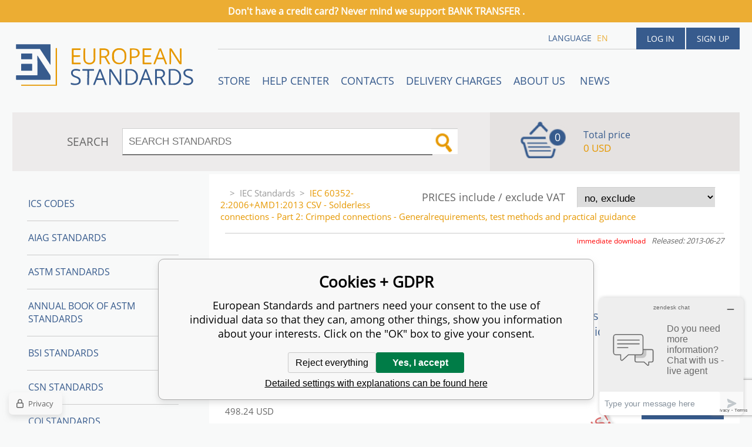

--- FILE ---
content_type: text/html; charset=utf-8
request_url: https://www.en-standard.eu/iec-60352-2-2006-amd1-2013-csv-solderless-connections-part-2-crimped-connections-generalrequirements-test-methods-and-practical-guidance/
body_size: 7767
content:
<!DOCTYPE html><html lang="en"><head prefix="og: http://ogp.me/ns# fb: http://ogp.me/ns/fb#"><meta name="author" content="European Standards" data-binargon="{&quot;fce&quot;:&quot;6&quot;, &quot;id&quot;:&quot;155231&quot;, &quot;menaId&quot;:&quot;8&quot;, &quot;menaName&quot;:&quot;USD&quot;, &quot;languageCode&quot;:&quot;en-US&quot;, &quot;skindir&quot;:&quot;en-standard&quot;, &quot;cmslang&quot;:&quot;1&quot;, &quot;langiso&quot;:&quot;en&quot;, &quot;skinversion&quot;:1764755546, &quot;zemeProDoruceniISO&quot;:&quot;CZ&quot;}"><meta name="robots" content="index, follow, max-snippet:-1, max-image-preview:large"><meta name="revisit-after" content="1 Days"><meta http-equiv="content-type" content="text/html; charset=utf-8"><meta property="og:url" content="https://www.en-standard.eu/iec-60352-2-2006-amd1-2013-csv-solderless-connections-part-2-crimped-connections-generalrequirements-test-methods-and-practical-guidance/"/><meta property="og:site_name" content="https://www.en-standard.eu"/><meta property="og:description" content="IEC 60352-2:2006+AMD1:2013 CSV - Solderless connections - Part 2: Crimped connections - Generalrequirements, test methods and practical guidance"/><meta property="og:title" content="IEC 60352-2:2006+AMD1:2013 CSV"/><link rel="alternate" href="https://www.en-standard.eu/iec-60352-2-2006-amd1-2013-csv-solderless-connections-part-2-crimped-connections-generalrequirements-test-methods-and-practical-guidance/" hreflang="en-US" />
  <link rel="image_src" href="https://www.en-standard.eu/imgcache/f/b/pi229-48199-IEC-60352-2-2006-AMD1-2013-CSV_260_260_203061.jpg" />
  <meta property="og:type" content="product"/>
  <meta property="og:image" content="https://www.en-standard.eu/imgcache/f/b/pi229-48199-IEC-60352-2-2006-AMD1-2013-CSV_260_260_203061.jpg"/>
 <meta name="description" content="IEC 60352-2:2006+AMD1:2013 CSV - Solderless connections - Part 2: Crimped connections - Generalrequirements, test methods and practical guidance">
<meta name="keywords" content="IEC 60352-2:2006+AMD1:2013 CSV - Solderless connections - Part 2: Crimped connections - Generalrequirements, test methods and practical guidance">
<meta name="audience" content="all">
<link rel="canonical" href="https://www.en-standard.eu/iec-60352-2-2006-amd1-2013-csv-solderless-connections-part-2-crimped-connections-generalrequirements-test-methods-and-practical-guidance/"><link rel="shortcut icon" href="https://www.en-standard.eu/favicon.ico" type="image/x-icon">

		<link rel="stylesheet" href="/skin/version-1764755546/en-standard/css-obecne.css" type="text/css"><script type="text/javascript" src="/admin/js/index.php?load=jquery,forms,montanus.slideshow,binargon.whisperer,binargon.cHintClass,jquery.prettyphoto,"></script><script type="text/javascript" src="https://www.en-standard.eu/version-1764755545/indexjs_6_1_en-standard.js"></script><meta name="viewport" content="width=device-width, initial-scale=1, user-scalable=yes"><title>IEC 60352-2:2006+AMD1:2013 CSV</title><!--commonTemplates_head--><script data-binargon="commonDatalayer_old" type="text/javascript">
		
			var dataLayer = dataLayer || [];
		
			dataLayer.push({
				"ecomm_prodid": "155231","ecomm_parentprodid": "155231","ecomm_pagetype": "product","ecomm_priceproduct": "498.24","category_name": "-2147483636","product_name": "IEC 60352-2:2006+AMD1:2013 CSV - Solderless connections - Part 2: Crimped connections - Generalrequirements, test methods and practical guidance",
				"binargon": "vygenerovano pomoci IS BINARGON"
			});
			
      </script><script data-binargon="cMicrosoftAds (obecny script)">
			(function(w,d,t,r,u)
			{
				var f,n,i;
				w[u]=w[u]||[],f=function()
				{
					var o={ti:"21015862"};
					o.q=w[u],w[u]=new UET(o),w[u].push("pageLoad")
				},
				n=d.createElement(t),n.src=r,n.async=1,n.onload=n.onreadystatechange=function()
				{
					var s=this.readyState;
					s&&s!=="loaded"&&s!=="complete"||(f(),n.onload=n.onreadystatechange=null)
				},
				i=d.getElementsByTagName(t)[0],i.parentNode.insertBefore(n,i)
			})
			(window,document,"script","//bat.bing.com/bat.js","uetq");

			window.uetq = window.uetq || [];

		</script><script data-binargon="cMicrosoftAds (souhlas)">
			window.uetq.push("consent","default",{
				"ad_storage":"denied"
			});
    </script><!--EO commonTemplates_head--></head><body id="cmsBody" class="cmsBody"><div class="topNotification"><h2 style="text-align: center;"><strong>Don't have a credit card? </strong><strong>Never mind we support BANK TRANSFER .</strong></h2></div><div class="popup_wrap" style="display:none;"><form class="popup_form" id="preorderForm" action="https://www.en-standard.eu/iec-60352-2-2006-amd1-2013-csv-solderless-connections-part-2-crimped-connections-generalrequirements-test-methods-and-practical-guidance/" method="post"><input type="hidden" name="preorderProductKod" class="preorderProductKod" value="i229_48199"><input type="hidden" name="preorderProductNazev" class="preorderProductNazev" value="IEC 60352-2:2006+AMD1:2013 CSV - Solderless connections - Part 2: Crimped connections - Generalrequirements, test methods and practical guidance"><div class="popup_close"></div><div class="form_heading">Preorder Form</div><div class="clr"></div><div class="form_left"><label class="popup_label">Name: <span class="red">*</span></label><div class="clr"></div><input class="form_input" name="preorderJmeno"></div><div class="form_right"><label class="popup_label">E-mail: <span class="red">*</span></label><div class="clr"></div><input class="form_input" name="preorderMail"></div><div class="clr"></div><div class="popup_infotext">Please insert your email, we will inform immediately after publishing this standard (include – discount code) </div><div class="clr"></div><div class="form_left"><label class="popup_label">code: <span class="red">*</span></label><div class="clr"></div><input class="form_input" type="text" name="napistenamcaptcha" value=""><div class="clr"></div></div><div class="form_right captcha"><img src="https://www.en-standard.eu/class.securityimage.php?kod=napistenamcaptcha&amp;width=200&amp;height=50"></div><div class="clr"></div><label class="label_required"><span class="red">*</span> required</label><button class="form_submit" type="button" id="preorder_sumbit">Send</button></form></div><div class="cmsPage fce6"><header><div class="cmsHeader"><a href="/" title="" class="logo"></a><div class="right"><div class="user"><a href="https://www.en-standard.eu/login/">Log in</a><a href="https://www.en-standard.eu/registration/">Sign up</a></div><div class="langheader">
          LANGUAGE
          <a class="selected1" href="https://www.en-standard.eu/iec-60352-2-2006-amd1-2013-csv-solderless-connections-part-2-crimped-connections-generalrequirements-test-methods-and-practical-guidance/">en</a></div></div><div class="headerResp"><div class="headerResp-fixed-wrap"><div class="textPagesTitleRes" data-open="0"><div class="burgerMenu"><span class="textPagesTitleRes textPagesTitleRes--text">Menu</span></div></div><div class="textpages"><a title="STORE" href="https://www.en-standard.eu/store/">STORE</a><a title="Help center" href="https://www.en-standard.eu/blog/">Help center</a><a title="Contacts" href="https://www.en-standard.eu/contacts-1/">Contacts</a><a title="Delivery charges" href="https://www.en-standard.eu/delivery-charges/">Delivery charges</a><a title="ABOUT US " href="https://www.en-standard.eu/about-us/">ABOUT US </a><a href="https://www.en-standard.eu/news-11-2025/" title="News">News</a></div><div class="search"><span>SEARCH</span><form method="post" action="https://www.en-standard.eu/search/"><input type="hidden" name="send" value="1"><input type="hidden" name="listpos" value="0"><input type="hidden" name="advs" value="1"><input type="text" name="as_search" value="" id="vyhledavani" placeholder="SEARCH STANDARDS"><button type="submit" class="lupa"></button><div class="clear"></div></form><div class="clear"></div></div><div class="kosik"><div class="iconkosik"><span>0</span></div><div class="total">Total price</div><div class="price">0 USD</div></div><div class="clr"></div></div><div class="clr"></div></div><div class="clr"></div></div><div class="clr"></div></header><div class="clr"></div><div class="content"><div class="contentInner"><div class="selectEUCountries_detail"><div class="priceDetailAKatalog"><div class="name">PRICES include / exclude VAT</div><div><select onchange="location.href=$(this).val();"><option value="https://www.en-standard.eu/iec-60352-2-2006-amd1-2013-csv-solderless-connections-part-2-crimped-connections-generalrequirements-test-methods-and-practical-guidance/?wtemp_vat=0&amp;wtemp_vatCountry=0">
				no, exclude
			</option><optgroup label="yes, include"><option value="https://www.en-standard.eu/iec-60352-2-2006-amd1-2013-csv-solderless-connections-part-2-crimped-connections-generalrequirements-test-methods-and-practical-guidance/?wtemp_vat=1&amp;wtemp_vatCountry=1">Czech Republic</option><option value="https://www.en-standard.eu/iec-60352-2-2006-amd1-2013-csv-solderless-connections-part-2-crimped-connections-generalrequirements-test-methods-and-practical-guidance/?wtemp_vat=1&amp;wtemp_vatCountry=9">Austria</option><option value="https://www.en-standard.eu/iec-60352-2-2006-amd1-2013-csv-solderless-connections-part-2-crimped-connections-generalrequirements-test-methods-and-practical-guidance/?wtemp_vat=1&amp;wtemp_vatCountry=12">Belgium</option><option value="https://www.en-standard.eu/iec-60352-2-2006-amd1-2013-csv-solderless-connections-part-2-crimped-connections-generalrequirements-test-methods-and-practical-guidance/?wtemp_vat=1&amp;wtemp_vatCountry=17">Bulgaria</option><option value="https://www.en-standard.eu/iec-60352-2-2006-amd1-2013-csv-solderless-connections-part-2-crimped-connections-generalrequirements-test-methods-and-practical-guidance/?wtemp_vat=1&amp;wtemp_vatCountry=20">Croatia</option><option value="https://www.en-standard.eu/iec-60352-2-2006-amd1-2013-csv-solderless-connections-part-2-crimped-connections-generalrequirements-test-methods-and-practical-guidance/?wtemp_vat=1&amp;wtemp_vatCountry=21">Denmark</option><option value="https://www.en-standard.eu/iec-60352-2-2006-amd1-2013-csv-solderless-connections-part-2-crimped-connections-generalrequirements-test-methods-and-practical-guidance/?wtemp_vat=1&amp;wtemp_vatCountry=23">Estonia</option><option value="https://www.en-standard.eu/iec-60352-2-2006-amd1-2013-csv-solderless-connections-part-2-crimped-connections-generalrequirements-test-methods-and-practical-guidance/?wtemp_vat=1&amp;wtemp_vatCountry=24">Finland</option><option value="https://www.en-standard.eu/iec-60352-2-2006-amd1-2013-csv-solderless-connections-part-2-crimped-connections-generalrequirements-test-methods-and-practical-guidance/?wtemp_vat=1&amp;wtemp_vatCountry=25">France</option><option value="https://www.en-standard.eu/iec-60352-2-2006-amd1-2013-csv-solderless-connections-part-2-crimped-connections-generalrequirements-test-methods-and-practical-guidance/?wtemp_vat=1&amp;wtemp_vatCountry=26">Germany</option><option value="https://www.en-standard.eu/iec-60352-2-2006-amd1-2013-csv-solderless-connections-part-2-crimped-connections-generalrequirements-test-methods-and-practical-guidance/?wtemp_vat=1&amp;wtemp_vatCountry=27">Greece</option><option value="https://www.en-standard.eu/iec-60352-2-2006-amd1-2013-csv-solderless-connections-part-2-crimped-connections-generalrequirements-test-methods-and-practical-guidance/?wtemp_vat=1&amp;wtemp_vatCountry=28">Hungary</option><option value="https://www.en-standard.eu/iec-60352-2-2006-amd1-2013-csv-solderless-connections-part-2-crimped-connections-generalrequirements-test-methods-and-practical-guidance/?wtemp_vat=1&amp;wtemp_vatCountry=30">Ireland</option><option value="https://www.en-standard.eu/iec-60352-2-2006-amd1-2013-csv-solderless-connections-part-2-crimped-connections-generalrequirements-test-methods-and-practical-guidance/?wtemp_vat=1&amp;wtemp_vatCountry=31">Italy</option><option value="https://www.en-standard.eu/iec-60352-2-2006-amd1-2013-csv-solderless-connections-part-2-crimped-connections-generalrequirements-test-methods-and-practical-guidance/?wtemp_vat=1&amp;wtemp_vatCountry=34">Latvia</option><option value="https://www.en-standard.eu/iec-60352-2-2006-amd1-2013-csv-solderless-connections-part-2-crimped-connections-generalrequirements-test-methods-and-practical-guidance/?wtemp_vat=1&amp;wtemp_vatCountry=36">Lithuania</option><option value="https://www.en-standard.eu/iec-60352-2-2006-amd1-2013-csv-solderless-connections-part-2-crimped-connections-generalrequirements-test-methods-and-practical-guidance/?wtemp_vat=1&amp;wtemp_vatCountry=37">Luxembourg</option><option value="https://www.en-standard.eu/iec-60352-2-2006-amd1-2013-csv-solderless-connections-part-2-crimped-connections-generalrequirements-test-methods-and-practical-guidance/?wtemp_vat=1&amp;wtemp_vatCountry=41">Monaco</option><option value="https://www.en-standard.eu/iec-60352-2-2006-amd1-2013-csv-solderless-connections-part-2-crimped-connections-generalrequirements-test-methods-and-practical-guidance/?wtemp_vat=1&amp;wtemp_vatCountry=43">Netherlands</option><option value="https://www.en-standard.eu/iec-60352-2-2006-amd1-2013-csv-solderless-connections-part-2-crimped-connections-generalrequirements-test-methods-and-practical-guidance/?wtemp_vat=1&amp;wtemp_vatCountry=47">Poland</option><option value="https://www.en-standard.eu/iec-60352-2-2006-amd1-2013-csv-solderless-connections-part-2-crimped-connections-generalrequirements-test-methods-and-practical-guidance/?wtemp_vat=1&amp;wtemp_vatCountry=48">Portugal</option><option value="https://www.en-standard.eu/iec-60352-2-2006-amd1-2013-csv-solderless-connections-part-2-crimped-connections-generalrequirements-test-methods-and-practical-guidance/?wtemp_vat=1&amp;wtemp_vatCountry=49">Romania</option><option value="https://www.en-standard.eu/iec-60352-2-2006-amd1-2013-csv-solderless-connections-part-2-crimped-connections-generalrequirements-test-methods-and-practical-guidance/?wtemp_vat=1&amp;wtemp_vatCountry=55">Slovakia</option><option value="https://www.en-standard.eu/iec-60352-2-2006-amd1-2013-csv-solderless-connections-part-2-crimped-connections-generalrequirements-test-methods-and-practical-guidance/?wtemp_vat=1&amp;wtemp_vatCountry=56">Slovenia</option><option value="https://www.en-standard.eu/iec-60352-2-2006-amd1-2013-csv-solderless-connections-part-2-crimped-connections-generalrequirements-test-methods-and-practical-guidance/?wtemp_vat=1&amp;wtemp_vatCountry=58">Spain</option><option value="https://www.en-standard.eu/iec-60352-2-2006-amd1-2013-csv-solderless-connections-part-2-crimped-connections-generalrequirements-test-methods-and-practical-guidance/?wtemp_vat=1&amp;wtemp_vatCountry=59">Sweden</option><option value="https://www.en-standard.eu/iec-60352-2-2006-amd1-2013-csv-solderless-connections-part-2-crimped-connections-generalrequirements-test-methods-and-practical-guidance/?wtemp_vat=1&amp;wtemp_vatCountry=68">Malta</option><option value="https://www.en-standard.eu/iec-60352-2-2006-amd1-2013-csv-solderless-connections-part-2-crimped-connections-generalrequirements-test-methods-and-practical-guidance/?wtemp_vat=1&amp;wtemp_vatCountry=69">Cyprus</option></optgroup></select></div></div><div class="clr"></div></div><div class="common_template_breadcrumb"><a href="https://www.en-standard.eu/" title="" class=" href2-first first"></a>&gt;<a href="https://www.en-standard.eu/iec-standards/" title="IEC Standards | International Electrotechnical Commission | IEC PDF" class="">IEC Standards</a>&gt;<span class="active">IEC 60352-2:2006+AMD1:2013 CSV - Solderless connections - Part 2: Crimped connections - Generalrequirements, test methods and practical guidance</span></div><div class="fce6__container"><div class="canceled">Not available online - contact us!</div><div class="upperPart js-show-product-info"><div class="releasedDodlhuta"><span class="dodlhuta" id="id_dostupnostProduktu">immediate download</span><span class="released">Released: 2013-06-27</span></div><div class="fleft"><a class="product_image_href" href="https://www.en-standard.eu/imgcache/f/b/pi229-48199-IEC-60352-2-2006-AMD1-2013-CSV_-1_-1_203061.jpg" target="_blank" rel="prettyPhoto[detail]" title="IEC 60352-2:2006+AMD1:2013 CSV - Solderless connections - Part 2: Crimped connections - Generalrequirements, test methods and practical guidance"><img src="https://www.en-standard.eu/imgcache/f/b/pi229-48199-IEC-60352-2-2006-AMD1-2013-CSV_96_96_203061.jpg" alt="IEC 60352-2:2006+AMD1:2013 CSV - Solderless connections - Part 2: Crimped connections - Generalrequirements, test methods and practical guidance" title="IEC 60352-2:2006+AMD1:2013 CSV - Solderless connections - Part 2: Crimped connections - Generalrequirements, test methods and practical guidance"></a></div><div class="fleft detail_right_side"><h1 class="js-show-textpage" id="setbind-name">IEC 60352-2:2006+AMD1:2013 CSV</h1><h2 class="noPading">Solderless connections - Part 2: Crimped connections - Generalrequirements, test methods and practical guidance</h2><p lang="de">Connexions sans soudure - Partie 2: Connexions serties - Exigencesgénérales, méthodes d'essai et guide pratique</p><div class="short"></div></div><div class="clr"></div></div><div class="detailCur"><div class="name">CURRENCY</div><div><select onchange="location.href=$(this).val();"><option value="https://www.en-standard.eu/iec-60352-2-2006-amd1-2013-csv-solderless-connections-part-2-crimped-connections-generalrequirements-test-methods-and-practical-guidance/?mena=1">EUR</option><option value="https://www.en-standard.eu/iec-60352-2-2006-amd1-2013-csv-solderless-connections-part-2-crimped-connections-generalrequirements-test-methods-and-practical-guidance/?mena=6">GBP</option><option value="https://www.en-standard.eu/iec-60352-2-2006-amd1-2013-csv-solderless-connections-part-2-crimped-connections-generalrequirements-test-methods-and-practical-guidance/?mena=8" selected>USD</option></select></div></div><div class="clr"></div><form action="https://www.en-standard.eu/iec-60352-2-2006-amd1-2013-csv-solderless-connections-part-2-crimped-connections-generalrequirements-test-methods-and-practical-guidance/" method="post" class="mainProduct"><div class="cenas2">498.24 USD</div><input type="hidden" name="productIds[-1]" value="155231"><input type="hidden" class="multinakup" name="multinakup[-1]" value="1"><button type="submit" class="koupit">Add to cart</button></form><div class="clr"></div><div class="desc"><div class="textFormat" style="text-align: right;"></div></div><div class="clr"></div><div class="desc"><table cellspacing="0" cellpadding="0" border="0" class="detailParametry"><tr class="pozice-1"><td class="tdleft" width="50%">Standard number:</td><td class="tdright">IEC 60352-2:2006+AMD1:2013 CSV</td></tr><tr class="pozice-1"><td class="tdleft" width="50%">Released:</td><td class="tdright">2013-06-27</td></tr><tr class="pozice-1"><td class="tdleft" width="50%">Language:</td><td class="tdright">English/French - Bilingual</td></tr></table><div class="textFormat"></div><div class="name">DESCRIPTION</div><div class="textFormat"><h1>IEC 60352-2:2006+AMD1:2013 CSV</h1><p>IEC 60352-2:2006+A1:2013 Determines the suitability of solderless crimped connections under specified mechanical, electrical and atmospheric conditions and provides a means of comparing test results when the tools used to make the connections are of different designs or manufacture. This consolidated version consists of the second edition (2006) and its amendment 1 (2013). Therefore, no need to order amendment in addition to this publication.</p></div></div><div class="clr"></div><div class="links"><div class="cara"></div><a href="javascript:window.print()" class="print">Print</a><a href="mailto:?Subject=Zaj%C3%ADmav%C3%BD%20produkt&amp;Body=https://www.en-standard.eu/iec-60352-2-2006-amd1-2013-csv-solderless-connections-part-2-crimped-connections-generalrequirements-test-methods-and-practical-guidance/" class="email">RECOMMEND</a><div class="clr"></div></div><div class="share_menu"><div class="gplus"><div class="g-plusone" data-size="medium" data-annotation="none"></div></div><div class="twitter_button"><a class="twitter-share-button" href="https://twitter.com/share">Tweet</a></div><div class="linked_button"><script src="//platform.linkedin.com/in.js" type="text/javascript"> lang: en_US</script><script type="IN/Share" data-url="https://www.en-standard.eu/iec-60352-2-2006-amd1-2013-csv-solderless-connections-part-2-crimped-connections-generalrequirements-test-methods-and-practical-guidance/" data-counter="right"></script></div><div class="fb_button"><div class="fb-like" data-href="https://www.en-standard.eu/iec-60352-2-2006-amd1-2013-csv-solderless-connections-part-2-crimped-connections-generalrequirements-test-methods-and-practical-guidance/" data-layout="standard" data-action="like" data-show-faces="false" data-share="false"></div></div><div class="clr"></div></div></div><div class="clr"></div><div class="clr"></div></div><aside><div class="aside"><div class="kategorie"><a title="ICS codes" class="kat level0 selected open0" href="https://www.en-standard.eu/ics-codes/">ICS codes</a><a title="AIAG Standards | Automotive Industry Action Group" class="kat level0 selected open0" href="https://www.en-standard.eu/qs-9000/">AIAG Standards</a><a title="ASTM Standards | Buy ASTM PDF &amp; Hardcopy |12500 ASTM Standards" class="kat level0 selected open0" href="https://www.en-standard.eu/astm-standards/">ASTM Standards</a><a title="Annual Book of ASTM Standards" class="kat level0 selected open0" href="https://www.en-standard.eu/annual-book-of-astm-standards/">Annual Book of ASTM Standards</a><a title="BSI Standards " class="kat level0 selected open0" href="https://www.en-standard.eu/bsi-standards/">BSI Standards </a><a title="CSN Standards" class="kat level0 selected open0" href="https://www.en-standard.eu/csn-standards/">CSN Standards</a><a title="CQI Standards" class="kat level0 selected open0" href="https://www.en-standard.eu/cqi/">CQI Standards</a><a title="DIN Standards in German and English language" class="kat level0 selected open0" href="https://www.en-standard.eu/din-standards/">DIN Standards</a><a title="IEC Standards | International Electrotechnical Commission | IEC PDF" class="kat level0 selected1 open1" href="https://www.en-standard.eu/iec-standards/">IEC Standards<div class="sipka"></div></a><a title="IEEE Standards" class="kat level0 selected open0" href="https://www.en-standard.eu/ieee-standards/">IEEE Standards</a><a title="ISO Standards Online | Buy ISO PDF &amp; Print | EN ISO" class="kat level0 selected open0" href="https://www.en-standard.eu/iso-standards/">ISO Standards</a><a title="UNE standards" class="kat level0 selected open0" href="https://www.en-standard.eu/une-standards/">UNE standards</a><a title="VDA Standards | QS-9000 Standard | Automotive Quality Management" class="kat level0 selected open0" href="https://www.en-standard.eu/automotive-quality-standards-qs-9000/">VDA Automotive Standards </a><a title="Eurocodes" class="kat level0 selected open0" href="https://www.en-standard.eu/eurocodes/">Eurocodes</a><a title="Sets of EN standards and international standards ISO 9000" class="kat level0 selected open0" href="https://www.en-standard.eu/sets-of-en-standards/">Sets of EN Standards</a><a title="Quality Management Standards | ISO 9001" class="kat level0 selected open0" href="https://www.en-standard.eu/quality-management-standards-iso-9001/">Quality management standards ISO 9001</a><a title="International Standards for environmental management ISO 14001" class="kat level0 selected open0" href="https://www.en-standard.eu/environmental-management-systems-iso-14001/">Environmental management systems ISO 14001</a><a title="Asset management ISO 55000" class="kat level0 selected open0" href="https://www.en-standard.eu/asset-management-iso-55000/">Asset management ISO 55000</a><a title="ISO 50001:2011 – Energy Management System" class="kat level0 selected open0" href="https://www.en-standard.eu/energy-management-systems-iso-50001/">Energy management systems ISO 50001</a><a title="Facility management EN 15221" class="kat level0 selected open0" href="https://www.en-standard.eu/facility-management-en-15221-and-iso-41000/">Facility Management EN 15221 and ISO 41000</a><a title="ISO 5817-Welding" class="kat level0 selected open0" href="https://www.en-standard.eu/sets-of-en-standards-iso-5817-welding/">ISO 5817-Welding</a><a title="Information technology ISO/IEC 27000" class="kat level0 selected open0" href="https://www.en-standard.eu/information-technology-iso-iec-27000/">Information technology ISO/IEC 27000</a></div><div class="clr"></div></div></aside><div class="clr"></div></div><div class="clr"></div><div class="clr"></div><footer><div class="footer"><div class="box box1"><div class="name">Partners</div><div class="text"><p><a href="https://www.en-standard.eu/astm-standards/" target="_self">ASTM Standards</a>, <a href="https://www.en-standard.eu/bs-standards/" target="_self">BS Standards</a> </p> <p><a href="https://www.en-standard.eu/din-standards/" target="_self">DIN Standards</a>, <a href="https://www.en-standard.eu/iec-standards/" target="_self">IEC Standards</a>,</p> <p><a href="https://www.en-standard.eu/iso-standards/" target="_self">ISO Standards</a>, <a href="https://www.en-standard.eu/ieee-standards/" target="_self">IEEE Standards</a></p> <p><a href="https://www.en-standard.eu/automotive-quality-standards-qs-9000/" target="_self">VDA Standards</a>, <a href="https://www.en-standard.eu/cqi/" target="_self">CQI Manuals</a></p> <p> </p> <p> </p> <p> </p></div></div><div class="box box2"><div class="name">Terms and conditions</div><div class="text"><p align="left">Please check our <a href="/terms-and-conditions/">Terms and conditions</a> mainly for <strong>engineering standards in electronic (PDF)</strong> format </p> <p align="left"> </p> <p align="left"><a href="https://www.en-standard.eu/publicdoc/privacy-policy-en-standard-1.pdf" target="_self">Privacy Policy</a></p></div></div><div class="box box3"><div class="text"><div class="name" style="text-align: center; font-size: 16px;">3D Secure payment</div> <p style="text-align: center;" align="left"> <img src="https://www.en-standard.eu/publicdoc/gpwebpay-logo.png" alt="" width="223" height="31" /></p></div></div><div class="box box4"><div class="name">Contacts</div><div class="text"><p align="left">email: <a href="mailto:info@en-standard.eu">info@en-standard.eu</a></p> <p align="left">Phone: +420 377 921 379</p> <p align="left">Fax: +420 960 377 387 684</p></div></div><div class="clr"></div><div class="copy"><div class="left">Copyright 2025 © EUROPEAN STANDARD. All rights reserved.</div><div class="right"><a href="https://www.en-standard.eu/sitemap-en/" rel="sitemap">SITEMAP</a>
            
        <a target="_blank" href="https://www.binargon.cz/eshop/" title="ecommerce solutions">Ecommerce solutions</a> <a target="_blank" title="ecommerce solutions" href="https://www.binargon.cz/">BINARGON.cz</a></div></div><div class="clr"></div><div class="footer_ext"><p> </p> <p><a title="facebook en-standard.eu" href="https://www.facebook.com/pages/European-Standards-Online-Store/113965131954594?fref=ts" target="_blank"><img src="https://www.en-standard.eu/publicdoc/01-fcebook.png" alt="facebook" width="30" height="30" /></a>  <a title="google.plus  en-standard.eu" href="https://plus.google.com/u/0/b/109762724017410291385/" target="_blank"><img src="https://www.en-standard.eu/publicdoc/02-google-plus.png" alt="google plus" width="30" height="30" /></a>  <a title="twitter en-standard.eu" href="https://twitter.com/enstandards" target="_blank"><img src="https://www.en-standard.eu/publicdoc/03-twitter.png" alt="twitter" width="30" height="30" /></a>  <a title="linkedin en-standard.eu" href="http://www.linkedin.com/pub/en-standards/a3/a86/a54" target="_blank"><img src="https://www.en-standard.eu/publicdoc/05-linkedin.png" alt="linkedin" width="30" height="30" /></a> </p></div></div></footer><div class="clr"></div></div><script id="ze-snippet" src="https://static.zdassets.com/ekr/snippet.js?key=b94f751b-d910-477e-8f2f-93e423bee398"></script><!--commonTemplates (začátek)--><script data-binargon="commonGTAG (zalozeni gtag dataLayeru - dela se vzdy)">
			window.dataLayer = window.dataLayer || [];
			function gtag(){dataLayer.push(arguments);}
			gtag("js",new Date());
		</script><script data-binargon="commonGTAG (consents default)">
			gtag("consent","default",{
				"functionality_storage":"denied",
				"security_storage":"denied",
				"analytics_storage":"denied",
				"ad_storage":"denied",
				"personalization_storage":"denied",
				"ad_personalization":"denied",
				"ad_user_data":"denied",
				"wait_for_update":500
			});
		</script><script data-binargon="commonGTAG (consents update)">
			gtag("consent","update",{
				"functionality_storage":"denied",
				"security_storage":"denied",
				"analytics_storage":"denied",
				"ad_storage":"denied",
				"personalization_storage":"denied",
				"ad_personalization":"denied",
				"ad_user_data":"denied"
			});
		</script><script data-binargon="commonGTAG (GA4)" async="true" src="https://www.googletagmanager.com/gtag/js?id=G-NC00X5SEYZ"></script><script data-binargon="commonGTAG (GA4)">
				gtag("config","G-NC00X5SEYZ",{
					"send_page_view":false
				});
			</script><script data-binargon="commonGTAG (Google Ads)" async="true" src="https://www.googletagmanager.com/gtag/js?id=AW-1048721151"></script><script data-binargon="commonGTAG (Google Ads)">
				gtag("config","AW-1048721151",{});
			</script><script data-binargon="commonGTAG (data stranky)">
			gtag("set",{
				"currency":"USD",
				"linker":{
					"domains":["https://www.en-standard.eu/"],
					"decorate_forms": false
				}
			});

			
			gtag("event","page_view",{
				"ecomm_category":"IEC Standards\/IEC 60352-2:2006+AMD1:2013 CSV - Solderless connections - Part 2: Crimped connections - Generalrequirements, test methods and practical guidance","ecomm_prodid":["i229_48199"],"ecomm_totalvalue":498.24,"pagetype":"product","ecomm_pagetype":"product","dynx_prodid":["i229_48199"],"dynx_totalvalue":498.24,"dynx_pagetype":"product"
			});

			
				gtag("event","view_item",{
					"items":[{
						"brand":"IEC",
						"category":"IEC Standards\/IEC 60352-2:2006+AMD1:2013 CSV - Solderless connections - Part 2: Crimped connections - Generalrequirements, test methods and practical guidance",
						"google_business_vertical":"retail",
						"id":"i229_48199",
						"list_position":1,
						"name":"IEC 60352-2:2006+AMD1:2013 CSV - Solderless connections - Part 2: Crimped connections - Generalrequirements, test methods and practical guidance",
						"price":498.24,
						"quantity":1
					}]
				});
			</script><script data-binargon="commonGoogleTagManager">
			(function(w,d,s,l,i){w[l]=w[l]||[];w[l].push({'gtm.start':
			new Date().getTime(),event:'gtm.js'});var f=d.getElementsByTagName(s)[0],
			j=d.createElement(s),dl=l!='dataLayer'?'&l='+l:'';j.async=true;j.src=
			'//www.googletagmanager.com/gtm.js?id='+i+dl;f.parentNode.insertBefore(j,f);
			})(window,document,'script',"dataLayer","GTM-PXGV7C5");
		</script><noscript data-binargon="commonGoogleTagManagerNoscript"><iframe src="https://www.googletagmanager.com/ns.html?id=GTM-PXGV7C5" height="0" width="0" style="display:none;visibility:hidden"></iframe></noscript><script data-binargon="common_json-ld (detail)" type="application/ld+json">{"@context":"http://schema.org/","@type":"Product","sku":"i229_48199","name":"IEC 60352-2:2006+AMD1:2013 CSV - Solderless connections - Part 2: Crimped connections - Generalrequirements, test methods and practical guidance","image":["https:\/\/www.en-standard.eu\/imagegen.php?name=i229-48199\/IEC-60352-2-2006-AMD1-2013-CSV.png"],"description":"IEC 60352-2:2006+AMD1:2013 CSVIEC 60352-2:2006+A1:2013 Determines the suitability of solderless crimped connections under specified mechanical, electrical and atmospheric conditions and provides a means of comparing test results when the tools used to make the connections are of different designs or manufacture. This consolidated version consists of the second edition (2006) and its amendment 1 (2013). Therefore, no need to order amendment in addition to this publication.","mpn":"i229_48199","manufacturer":"IEC","brand":{"@type":"Brand","name":"IEC"},"category":"IEC Standards","weight":"0.000","isRelatedTo":[],"isSimilarTo":[],"offers":{"@type":"Offer","price":"498","priceValidUntil":"2025-12-08","itemCondition":"http://schema.org/NewCondition","priceCurrency":"USD","availability":"http:\/\/schema.org\/OutOfStock","url":"https://www.en-standard.eu/iec-60352-2-2006-amd1-2013-csv-solderless-connections-part-2-crimped-connections-generalrequirements-test-methods-and-practical-guidance/"}}</script><script data-binargon="common_json-ld (breadcrumb)" type="application/ld+json">{"@context":"http://schema.org","@type":"BreadcrumbList","itemListElement": [{"@type":"ListItem","position": 1,"item":{"@id":"https:\/\/www.en-standard.eu","name":"European Standards","image":""}},{"@type":"ListItem","position": 2,"item":{"@id":"https:\/\/www.en-standard.eu\/iec-standards\/","name":"IEC Standards","image":""}},{"@type":"ListItem","position": 3,"item":{"@id":"https:\/\/www.en-standard.eu\/iec-60352-2-2006-amd1-2013-csv-solderless-connections-part-2-crimped-connections-generalrequirements-test-methods-and-practical-guidance\/","name":"IEC 60352-2:2006+AMD1:2013 CSV - Solderless connections - Part 2: Crimped connections - Generalrequirements, test methods and practical guidance","image":"https:\/\/www.en-standard.eu\/imagegen.php?autoimage=i229-48199"}}]}</script><link data-binargon="commonPrivacy (css)" href="/version-1764755544/libs/commonCss/commonPrivacy.css" rel="stylesheet" type="text/css" media="screen"><link data-binargon="commonPrivacy (preload)" href="/version-1764755546/admin/js/binargon.commonPrivacy.js" rel="preload" as="script"><template data-binargon="commonPrivacy (template)" class="js-commonPrivacy-scriptTemplate"><script data-binargon="commonPrivacy (data)">
				window.commonPrivacyDataLayer = window.commonPrivacyDataLayer || [];
        window.commonPrivacyPush = window.commonPrivacyPush || function(){window.commonPrivacyDataLayer.push(arguments);}
        window.commonPrivacyPush("souhlasy",[{"id":"67","systemId":"MicrosoftAds"},{"id":"93","systemId":"gtag_functionality_storage"},{"id":"94","systemId":"gtag_security_storage"},{"id":"95","systemId":"gtag_analytics_storage"},{"id":"96","systemId":"gtag_ad_storage"},{"id":"97","systemId":"gtag_personalization_storage"},{"id":"98","systemId":"gtag_ad_personalization"},{"id":"99","systemId":"gtag_ad_user_data"},{"id":"102","systemId":"common_googleZakaznickeRecenze"}]);
        window.commonPrivacyPush("minimizedType",0);
				window.commonPrivacyPush("dataLayerVersion","1");
				window.commonPrivacyPush("dataLayerName","dataLayer");
				window.commonPrivacyPush("GTMversion",1);
      </script><script data-binargon="commonPrivacy (script)" src="/version-1764755546/admin/js/binargon.commonPrivacy.js" defer></script></template><div data-binargon="commonPrivacy" data-nosnippet="" class="commonPrivacy commonPrivacy--default commonPrivacy--bottom"><aside class="commonPrivacy__bar "><div class="commonPrivacy__header">Cookies + GDPR</div><div class="commonPrivacy__description">European Standards and partners need your consent to the use of individual data so that they can, among other things, show you information about your interests. Click on the "OK" box to give your consent.</div><div class="commonPrivacy__buttons "><button class="commonPrivacy__button commonPrivacy__button--disallowAll" type="button" onclick="window.commonPrivacyDataLayer = window.commonPrivacyDataLayer || []; window.commonPrivacyPush = window.commonPrivacyPush || function(){window.commonPrivacyDataLayer.push(arguments);}; document.querySelectorAll('.js-commonPrivacy-scriptTemplate').forEach(template=&gt;{template.replaceWith(template.content)}); window.commonPrivacyPush('denyAll');">Reject everything</button><button class="commonPrivacy__button commonPrivacy__button--allowAll" type="button" onclick="window.commonPrivacyDataLayer = window.commonPrivacyDataLayer || []; window.commonPrivacyPush = window.commonPrivacyPush || function(){window.commonPrivacyDataLayer.push(arguments);}; document.querySelectorAll('.js-commonPrivacy-scriptTemplate').forEach(template=&gt;{template.replaceWith(template.content)}); window.commonPrivacyPush('grantAll');">Yes, I accept</button><button class="commonPrivacy__button commonPrivacy__button--options" type="button" onclick="window.commonPrivacyDataLayer = window.commonPrivacyDataLayer || []; window.commonPrivacyPush = window.commonPrivacyPush || function(){window.commonPrivacyDataLayer.push(arguments);}; document.querySelectorAll('.js-commonPrivacy-scriptTemplate').forEach(template=&gt;{template.replaceWith(template.content)}); window.commonPrivacyPush('showDetailed');">Detailed settings with explanations can be found here</button></div></aside><aside onclick="window.commonPrivacyDataLayer = window.commonPrivacyDataLayer || []; window.commonPrivacyPush = window.commonPrivacyPush || function(){window.commonPrivacyDataLayer.push(arguments);}; document.querySelectorAll('.js-commonPrivacy-scriptTemplate').forEach(template=&gt;{template.replaceWith(template.content)}); window.commonPrivacyPush('showDefault');" class="commonPrivacy__badge"><img class="commonPrivacy__badgeIcon" src="https://i.binargon.cz/commonPrivacy/rgba(100,100,100,1)/privacy.svg" alt=""><div class="commonPrivacy__badgeText">Privacy</div></aside></div><!--commonTemplates (konec)--><script type="text/javascript">
					$(function(){$('a[rel^=prettyPhoto]').prettyPhoto({theme:'light_rounded'})});
				</script><script src="https://apis.google.com/js/platform.js" async="1" defer></script><script src="//platform.twitter.com/widgets.js" async="true" charset="utf-8"></script></body></html>


--- FILE ---
content_type: text/html; charset=utf-8
request_url: https://accounts.google.com/o/oauth2/postmessageRelay?parent=https%3A%2F%2Fwww.en-standard.eu&jsh=m%3B%2F_%2Fscs%2Fabc-static%2F_%2Fjs%2Fk%3Dgapi.lb.en.H0R5hnEJFgQ.O%2Fd%3D1%2Frs%3DAHpOoo9sMW3biwZqLR-weMeFfAeYoZsLKA%2Fm%3D__features__
body_size: 161
content:
<!DOCTYPE html><html><head><title></title><meta http-equiv="content-type" content="text/html; charset=utf-8"><meta http-equiv="X-UA-Compatible" content="IE=edge"><meta name="viewport" content="width=device-width, initial-scale=1, minimum-scale=1, maximum-scale=1, user-scalable=0"><script src='https://ssl.gstatic.com/accounts/o/2580342461-postmessagerelay.js' nonce="BwDnFd7DiKAMrAWSuLV1wg"></script></head><body><script type="text/javascript" src="https://apis.google.com/js/rpc:shindig_random.js?onload=init" nonce="BwDnFd7DiKAMrAWSuLV1wg"></script></body></html>

--- FILE ---
content_type: text/html; charset=utf-8
request_url: https://www.google.com/recaptcha/api2/anchor?ar=1&k=6LcToiEaAAAAAP_8RAPt9cFTto5EOsfv19t3ovkQ&co=aHR0cHM6Ly93d3cuZW4tc3RhbmRhcmQuZXU6NDQz&hl=en&v=jdMmXeCQEkPbnFDy9T04NbgJ&size=invisible&anchor-ms=20000&execute-ms=15000&cb=4ful6jwhcnst
body_size: 46683
content:
<!DOCTYPE HTML><html dir="ltr" lang="en"><head><meta http-equiv="Content-Type" content="text/html; charset=UTF-8">
<meta http-equiv="X-UA-Compatible" content="IE=edge">
<title>reCAPTCHA</title>
<style type="text/css">
/* cyrillic-ext */
@font-face {
  font-family: 'Roboto';
  font-style: normal;
  font-weight: 400;
  font-stretch: 100%;
  src: url(//fonts.gstatic.com/s/roboto/v48/KFO7CnqEu92Fr1ME7kSn66aGLdTylUAMa3GUBHMdazTgWw.woff2) format('woff2');
  unicode-range: U+0460-052F, U+1C80-1C8A, U+20B4, U+2DE0-2DFF, U+A640-A69F, U+FE2E-FE2F;
}
/* cyrillic */
@font-face {
  font-family: 'Roboto';
  font-style: normal;
  font-weight: 400;
  font-stretch: 100%;
  src: url(//fonts.gstatic.com/s/roboto/v48/KFO7CnqEu92Fr1ME7kSn66aGLdTylUAMa3iUBHMdazTgWw.woff2) format('woff2');
  unicode-range: U+0301, U+0400-045F, U+0490-0491, U+04B0-04B1, U+2116;
}
/* greek-ext */
@font-face {
  font-family: 'Roboto';
  font-style: normal;
  font-weight: 400;
  font-stretch: 100%;
  src: url(//fonts.gstatic.com/s/roboto/v48/KFO7CnqEu92Fr1ME7kSn66aGLdTylUAMa3CUBHMdazTgWw.woff2) format('woff2');
  unicode-range: U+1F00-1FFF;
}
/* greek */
@font-face {
  font-family: 'Roboto';
  font-style: normal;
  font-weight: 400;
  font-stretch: 100%;
  src: url(//fonts.gstatic.com/s/roboto/v48/KFO7CnqEu92Fr1ME7kSn66aGLdTylUAMa3-UBHMdazTgWw.woff2) format('woff2');
  unicode-range: U+0370-0377, U+037A-037F, U+0384-038A, U+038C, U+038E-03A1, U+03A3-03FF;
}
/* math */
@font-face {
  font-family: 'Roboto';
  font-style: normal;
  font-weight: 400;
  font-stretch: 100%;
  src: url(//fonts.gstatic.com/s/roboto/v48/KFO7CnqEu92Fr1ME7kSn66aGLdTylUAMawCUBHMdazTgWw.woff2) format('woff2');
  unicode-range: U+0302-0303, U+0305, U+0307-0308, U+0310, U+0312, U+0315, U+031A, U+0326-0327, U+032C, U+032F-0330, U+0332-0333, U+0338, U+033A, U+0346, U+034D, U+0391-03A1, U+03A3-03A9, U+03B1-03C9, U+03D1, U+03D5-03D6, U+03F0-03F1, U+03F4-03F5, U+2016-2017, U+2034-2038, U+203C, U+2040, U+2043, U+2047, U+2050, U+2057, U+205F, U+2070-2071, U+2074-208E, U+2090-209C, U+20D0-20DC, U+20E1, U+20E5-20EF, U+2100-2112, U+2114-2115, U+2117-2121, U+2123-214F, U+2190, U+2192, U+2194-21AE, U+21B0-21E5, U+21F1-21F2, U+21F4-2211, U+2213-2214, U+2216-22FF, U+2308-230B, U+2310, U+2319, U+231C-2321, U+2336-237A, U+237C, U+2395, U+239B-23B7, U+23D0, U+23DC-23E1, U+2474-2475, U+25AF, U+25B3, U+25B7, U+25BD, U+25C1, U+25CA, U+25CC, U+25FB, U+266D-266F, U+27C0-27FF, U+2900-2AFF, U+2B0E-2B11, U+2B30-2B4C, U+2BFE, U+3030, U+FF5B, U+FF5D, U+1D400-1D7FF, U+1EE00-1EEFF;
}
/* symbols */
@font-face {
  font-family: 'Roboto';
  font-style: normal;
  font-weight: 400;
  font-stretch: 100%;
  src: url(//fonts.gstatic.com/s/roboto/v48/KFO7CnqEu92Fr1ME7kSn66aGLdTylUAMaxKUBHMdazTgWw.woff2) format('woff2');
  unicode-range: U+0001-000C, U+000E-001F, U+007F-009F, U+20DD-20E0, U+20E2-20E4, U+2150-218F, U+2190, U+2192, U+2194-2199, U+21AF, U+21E6-21F0, U+21F3, U+2218-2219, U+2299, U+22C4-22C6, U+2300-243F, U+2440-244A, U+2460-24FF, U+25A0-27BF, U+2800-28FF, U+2921-2922, U+2981, U+29BF, U+29EB, U+2B00-2BFF, U+4DC0-4DFF, U+FFF9-FFFB, U+10140-1018E, U+10190-1019C, U+101A0, U+101D0-101FD, U+102E0-102FB, U+10E60-10E7E, U+1D2C0-1D2D3, U+1D2E0-1D37F, U+1F000-1F0FF, U+1F100-1F1AD, U+1F1E6-1F1FF, U+1F30D-1F30F, U+1F315, U+1F31C, U+1F31E, U+1F320-1F32C, U+1F336, U+1F378, U+1F37D, U+1F382, U+1F393-1F39F, U+1F3A7-1F3A8, U+1F3AC-1F3AF, U+1F3C2, U+1F3C4-1F3C6, U+1F3CA-1F3CE, U+1F3D4-1F3E0, U+1F3ED, U+1F3F1-1F3F3, U+1F3F5-1F3F7, U+1F408, U+1F415, U+1F41F, U+1F426, U+1F43F, U+1F441-1F442, U+1F444, U+1F446-1F449, U+1F44C-1F44E, U+1F453, U+1F46A, U+1F47D, U+1F4A3, U+1F4B0, U+1F4B3, U+1F4B9, U+1F4BB, U+1F4BF, U+1F4C8-1F4CB, U+1F4D6, U+1F4DA, U+1F4DF, U+1F4E3-1F4E6, U+1F4EA-1F4ED, U+1F4F7, U+1F4F9-1F4FB, U+1F4FD-1F4FE, U+1F503, U+1F507-1F50B, U+1F50D, U+1F512-1F513, U+1F53E-1F54A, U+1F54F-1F5FA, U+1F610, U+1F650-1F67F, U+1F687, U+1F68D, U+1F691, U+1F694, U+1F698, U+1F6AD, U+1F6B2, U+1F6B9-1F6BA, U+1F6BC, U+1F6C6-1F6CF, U+1F6D3-1F6D7, U+1F6E0-1F6EA, U+1F6F0-1F6F3, U+1F6F7-1F6FC, U+1F700-1F7FF, U+1F800-1F80B, U+1F810-1F847, U+1F850-1F859, U+1F860-1F887, U+1F890-1F8AD, U+1F8B0-1F8BB, U+1F8C0-1F8C1, U+1F900-1F90B, U+1F93B, U+1F946, U+1F984, U+1F996, U+1F9E9, U+1FA00-1FA6F, U+1FA70-1FA7C, U+1FA80-1FA89, U+1FA8F-1FAC6, U+1FACE-1FADC, U+1FADF-1FAE9, U+1FAF0-1FAF8, U+1FB00-1FBFF;
}
/* vietnamese */
@font-face {
  font-family: 'Roboto';
  font-style: normal;
  font-weight: 400;
  font-stretch: 100%;
  src: url(//fonts.gstatic.com/s/roboto/v48/KFO7CnqEu92Fr1ME7kSn66aGLdTylUAMa3OUBHMdazTgWw.woff2) format('woff2');
  unicode-range: U+0102-0103, U+0110-0111, U+0128-0129, U+0168-0169, U+01A0-01A1, U+01AF-01B0, U+0300-0301, U+0303-0304, U+0308-0309, U+0323, U+0329, U+1EA0-1EF9, U+20AB;
}
/* latin-ext */
@font-face {
  font-family: 'Roboto';
  font-style: normal;
  font-weight: 400;
  font-stretch: 100%;
  src: url(//fonts.gstatic.com/s/roboto/v48/KFO7CnqEu92Fr1ME7kSn66aGLdTylUAMa3KUBHMdazTgWw.woff2) format('woff2');
  unicode-range: U+0100-02BA, U+02BD-02C5, U+02C7-02CC, U+02CE-02D7, U+02DD-02FF, U+0304, U+0308, U+0329, U+1D00-1DBF, U+1E00-1E9F, U+1EF2-1EFF, U+2020, U+20A0-20AB, U+20AD-20C0, U+2113, U+2C60-2C7F, U+A720-A7FF;
}
/* latin */
@font-face {
  font-family: 'Roboto';
  font-style: normal;
  font-weight: 400;
  font-stretch: 100%;
  src: url(//fonts.gstatic.com/s/roboto/v48/KFO7CnqEu92Fr1ME7kSn66aGLdTylUAMa3yUBHMdazQ.woff2) format('woff2');
  unicode-range: U+0000-00FF, U+0131, U+0152-0153, U+02BB-02BC, U+02C6, U+02DA, U+02DC, U+0304, U+0308, U+0329, U+2000-206F, U+20AC, U+2122, U+2191, U+2193, U+2212, U+2215, U+FEFF, U+FFFD;
}
/* cyrillic-ext */
@font-face {
  font-family: 'Roboto';
  font-style: normal;
  font-weight: 500;
  font-stretch: 100%;
  src: url(//fonts.gstatic.com/s/roboto/v48/KFO7CnqEu92Fr1ME7kSn66aGLdTylUAMa3GUBHMdazTgWw.woff2) format('woff2');
  unicode-range: U+0460-052F, U+1C80-1C8A, U+20B4, U+2DE0-2DFF, U+A640-A69F, U+FE2E-FE2F;
}
/* cyrillic */
@font-face {
  font-family: 'Roboto';
  font-style: normal;
  font-weight: 500;
  font-stretch: 100%;
  src: url(//fonts.gstatic.com/s/roboto/v48/KFO7CnqEu92Fr1ME7kSn66aGLdTylUAMa3iUBHMdazTgWw.woff2) format('woff2');
  unicode-range: U+0301, U+0400-045F, U+0490-0491, U+04B0-04B1, U+2116;
}
/* greek-ext */
@font-face {
  font-family: 'Roboto';
  font-style: normal;
  font-weight: 500;
  font-stretch: 100%;
  src: url(//fonts.gstatic.com/s/roboto/v48/KFO7CnqEu92Fr1ME7kSn66aGLdTylUAMa3CUBHMdazTgWw.woff2) format('woff2');
  unicode-range: U+1F00-1FFF;
}
/* greek */
@font-face {
  font-family: 'Roboto';
  font-style: normal;
  font-weight: 500;
  font-stretch: 100%;
  src: url(//fonts.gstatic.com/s/roboto/v48/KFO7CnqEu92Fr1ME7kSn66aGLdTylUAMa3-UBHMdazTgWw.woff2) format('woff2');
  unicode-range: U+0370-0377, U+037A-037F, U+0384-038A, U+038C, U+038E-03A1, U+03A3-03FF;
}
/* math */
@font-face {
  font-family: 'Roboto';
  font-style: normal;
  font-weight: 500;
  font-stretch: 100%;
  src: url(//fonts.gstatic.com/s/roboto/v48/KFO7CnqEu92Fr1ME7kSn66aGLdTylUAMawCUBHMdazTgWw.woff2) format('woff2');
  unicode-range: U+0302-0303, U+0305, U+0307-0308, U+0310, U+0312, U+0315, U+031A, U+0326-0327, U+032C, U+032F-0330, U+0332-0333, U+0338, U+033A, U+0346, U+034D, U+0391-03A1, U+03A3-03A9, U+03B1-03C9, U+03D1, U+03D5-03D6, U+03F0-03F1, U+03F4-03F5, U+2016-2017, U+2034-2038, U+203C, U+2040, U+2043, U+2047, U+2050, U+2057, U+205F, U+2070-2071, U+2074-208E, U+2090-209C, U+20D0-20DC, U+20E1, U+20E5-20EF, U+2100-2112, U+2114-2115, U+2117-2121, U+2123-214F, U+2190, U+2192, U+2194-21AE, U+21B0-21E5, U+21F1-21F2, U+21F4-2211, U+2213-2214, U+2216-22FF, U+2308-230B, U+2310, U+2319, U+231C-2321, U+2336-237A, U+237C, U+2395, U+239B-23B7, U+23D0, U+23DC-23E1, U+2474-2475, U+25AF, U+25B3, U+25B7, U+25BD, U+25C1, U+25CA, U+25CC, U+25FB, U+266D-266F, U+27C0-27FF, U+2900-2AFF, U+2B0E-2B11, U+2B30-2B4C, U+2BFE, U+3030, U+FF5B, U+FF5D, U+1D400-1D7FF, U+1EE00-1EEFF;
}
/* symbols */
@font-face {
  font-family: 'Roboto';
  font-style: normal;
  font-weight: 500;
  font-stretch: 100%;
  src: url(//fonts.gstatic.com/s/roboto/v48/KFO7CnqEu92Fr1ME7kSn66aGLdTylUAMaxKUBHMdazTgWw.woff2) format('woff2');
  unicode-range: U+0001-000C, U+000E-001F, U+007F-009F, U+20DD-20E0, U+20E2-20E4, U+2150-218F, U+2190, U+2192, U+2194-2199, U+21AF, U+21E6-21F0, U+21F3, U+2218-2219, U+2299, U+22C4-22C6, U+2300-243F, U+2440-244A, U+2460-24FF, U+25A0-27BF, U+2800-28FF, U+2921-2922, U+2981, U+29BF, U+29EB, U+2B00-2BFF, U+4DC0-4DFF, U+FFF9-FFFB, U+10140-1018E, U+10190-1019C, U+101A0, U+101D0-101FD, U+102E0-102FB, U+10E60-10E7E, U+1D2C0-1D2D3, U+1D2E0-1D37F, U+1F000-1F0FF, U+1F100-1F1AD, U+1F1E6-1F1FF, U+1F30D-1F30F, U+1F315, U+1F31C, U+1F31E, U+1F320-1F32C, U+1F336, U+1F378, U+1F37D, U+1F382, U+1F393-1F39F, U+1F3A7-1F3A8, U+1F3AC-1F3AF, U+1F3C2, U+1F3C4-1F3C6, U+1F3CA-1F3CE, U+1F3D4-1F3E0, U+1F3ED, U+1F3F1-1F3F3, U+1F3F5-1F3F7, U+1F408, U+1F415, U+1F41F, U+1F426, U+1F43F, U+1F441-1F442, U+1F444, U+1F446-1F449, U+1F44C-1F44E, U+1F453, U+1F46A, U+1F47D, U+1F4A3, U+1F4B0, U+1F4B3, U+1F4B9, U+1F4BB, U+1F4BF, U+1F4C8-1F4CB, U+1F4D6, U+1F4DA, U+1F4DF, U+1F4E3-1F4E6, U+1F4EA-1F4ED, U+1F4F7, U+1F4F9-1F4FB, U+1F4FD-1F4FE, U+1F503, U+1F507-1F50B, U+1F50D, U+1F512-1F513, U+1F53E-1F54A, U+1F54F-1F5FA, U+1F610, U+1F650-1F67F, U+1F687, U+1F68D, U+1F691, U+1F694, U+1F698, U+1F6AD, U+1F6B2, U+1F6B9-1F6BA, U+1F6BC, U+1F6C6-1F6CF, U+1F6D3-1F6D7, U+1F6E0-1F6EA, U+1F6F0-1F6F3, U+1F6F7-1F6FC, U+1F700-1F7FF, U+1F800-1F80B, U+1F810-1F847, U+1F850-1F859, U+1F860-1F887, U+1F890-1F8AD, U+1F8B0-1F8BB, U+1F8C0-1F8C1, U+1F900-1F90B, U+1F93B, U+1F946, U+1F984, U+1F996, U+1F9E9, U+1FA00-1FA6F, U+1FA70-1FA7C, U+1FA80-1FA89, U+1FA8F-1FAC6, U+1FACE-1FADC, U+1FADF-1FAE9, U+1FAF0-1FAF8, U+1FB00-1FBFF;
}
/* vietnamese */
@font-face {
  font-family: 'Roboto';
  font-style: normal;
  font-weight: 500;
  font-stretch: 100%;
  src: url(//fonts.gstatic.com/s/roboto/v48/KFO7CnqEu92Fr1ME7kSn66aGLdTylUAMa3OUBHMdazTgWw.woff2) format('woff2');
  unicode-range: U+0102-0103, U+0110-0111, U+0128-0129, U+0168-0169, U+01A0-01A1, U+01AF-01B0, U+0300-0301, U+0303-0304, U+0308-0309, U+0323, U+0329, U+1EA0-1EF9, U+20AB;
}
/* latin-ext */
@font-face {
  font-family: 'Roboto';
  font-style: normal;
  font-weight: 500;
  font-stretch: 100%;
  src: url(//fonts.gstatic.com/s/roboto/v48/KFO7CnqEu92Fr1ME7kSn66aGLdTylUAMa3KUBHMdazTgWw.woff2) format('woff2');
  unicode-range: U+0100-02BA, U+02BD-02C5, U+02C7-02CC, U+02CE-02D7, U+02DD-02FF, U+0304, U+0308, U+0329, U+1D00-1DBF, U+1E00-1E9F, U+1EF2-1EFF, U+2020, U+20A0-20AB, U+20AD-20C0, U+2113, U+2C60-2C7F, U+A720-A7FF;
}
/* latin */
@font-face {
  font-family: 'Roboto';
  font-style: normal;
  font-weight: 500;
  font-stretch: 100%;
  src: url(//fonts.gstatic.com/s/roboto/v48/KFO7CnqEu92Fr1ME7kSn66aGLdTylUAMa3yUBHMdazQ.woff2) format('woff2');
  unicode-range: U+0000-00FF, U+0131, U+0152-0153, U+02BB-02BC, U+02C6, U+02DA, U+02DC, U+0304, U+0308, U+0329, U+2000-206F, U+20AC, U+2122, U+2191, U+2193, U+2212, U+2215, U+FEFF, U+FFFD;
}
/* cyrillic-ext */
@font-face {
  font-family: 'Roboto';
  font-style: normal;
  font-weight: 900;
  font-stretch: 100%;
  src: url(//fonts.gstatic.com/s/roboto/v48/KFO7CnqEu92Fr1ME7kSn66aGLdTylUAMa3GUBHMdazTgWw.woff2) format('woff2');
  unicode-range: U+0460-052F, U+1C80-1C8A, U+20B4, U+2DE0-2DFF, U+A640-A69F, U+FE2E-FE2F;
}
/* cyrillic */
@font-face {
  font-family: 'Roboto';
  font-style: normal;
  font-weight: 900;
  font-stretch: 100%;
  src: url(//fonts.gstatic.com/s/roboto/v48/KFO7CnqEu92Fr1ME7kSn66aGLdTylUAMa3iUBHMdazTgWw.woff2) format('woff2');
  unicode-range: U+0301, U+0400-045F, U+0490-0491, U+04B0-04B1, U+2116;
}
/* greek-ext */
@font-face {
  font-family: 'Roboto';
  font-style: normal;
  font-weight: 900;
  font-stretch: 100%;
  src: url(//fonts.gstatic.com/s/roboto/v48/KFO7CnqEu92Fr1ME7kSn66aGLdTylUAMa3CUBHMdazTgWw.woff2) format('woff2');
  unicode-range: U+1F00-1FFF;
}
/* greek */
@font-face {
  font-family: 'Roboto';
  font-style: normal;
  font-weight: 900;
  font-stretch: 100%;
  src: url(//fonts.gstatic.com/s/roboto/v48/KFO7CnqEu92Fr1ME7kSn66aGLdTylUAMa3-UBHMdazTgWw.woff2) format('woff2');
  unicode-range: U+0370-0377, U+037A-037F, U+0384-038A, U+038C, U+038E-03A1, U+03A3-03FF;
}
/* math */
@font-face {
  font-family: 'Roboto';
  font-style: normal;
  font-weight: 900;
  font-stretch: 100%;
  src: url(//fonts.gstatic.com/s/roboto/v48/KFO7CnqEu92Fr1ME7kSn66aGLdTylUAMawCUBHMdazTgWw.woff2) format('woff2');
  unicode-range: U+0302-0303, U+0305, U+0307-0308, U+0310, U+0312, U+0315, U+031A, U+0326-0327, U+032C, U+032F-0330, U+0332-0333, U+0338, U+033A, U+0346, U+034D, U+0391-03A1, U+03A3-03A9, U+03B1-03C9, U+03D1, U+03D5-03D6, U+03F0-03F1, U+03F4-03F5, U+2016-2017, U+2034-2038, U+203C, U+2040, U+2043, U+2047, U+2050, U+2057, U+205F, U+2070-2071, U+2074-208E, U+2090-209C, U+20D0-20DC, U+20E1, U+20E5-20EF, U+2100-2112, U+2114-2115, U+2117-2121, U+2123-214F, U+2190, U+2192, U+2194-21AE, U+21B0-21E5, U+21F1-21F2, U+21F4-2211, U+2213-2214, U+2216-22FF, U+2308-230B, U+2310, U+2319, U+231C-2321, U+2336-237A, U+237C, U+2395, U+239B-23B7, U+23D0, U+23DC-23E1, U+2474-2475, U+25AF, U+25B3, U+25B7, U+25BD, U+25C1, U+25CA, U+25CC, U+25FB, U+266D-266F, U+27C0-27FF, U+2900-2AFF, U+2B0E-2B11, U+2B30-2B4C, U+2BFE, U+3030, U+FF5B, U+FF5D, U+1D400-1D7FF, U+1EE00-1EEFF;
}
/* symbols */
@font-face {
  font-family: 'Roboto';
  font-style: normal;
  font-weight: 900;
  font-stretch: 100%;
  src: url(//fonts.gstatic.com/s/roboto/v48/KFO7CnqEu92Fr1ME7kSn66aGLdTylUAMaxKUBHMdazTgWw.woff2) format('woff2');
  unicode-range: U+0001-000C, U+000E-001F, U+007F-009F, U+20DD-20E0, U+20E2-20E4, U+2150-218F, U+2190, U+2192, U+2194-2199, U+21AF, U+21E6-21F0, U+21F3, U+2218-2219, U+2299, U+22C4-22C6, U+2300-243F, U+2440-244A, U+2460-24FF, U+25A0-27BF, U+2800-28FF, U+2921-2922, U+2981, U+29BF, U+29EB, U+2B00-2BFF, U+4DC0-4DFF, U+FFF9-FFFB, U+10140-1018E, U+10190-1019C, U+101A0, U+101D0-101FD, U+102E0-102FB, U+10E60-10E7E, U+1D2C0-1D2D3, U+1D2E0-1D37F, U+1F000-1F0FF, U+1F100-1F1AD, U+1F1E6-1F1FF, U+1F30D-1F30F, U+1F315, U+1F31C, U+1F31E, U+1F320-1F32C, U+1F336, U+1F378, U+1F37D, U+1F382, U+1F393-1F39F, U+1F3A7-1F3A8, U+1F3AC-1F3AF, U+1F3C2, U+1F3C4-1F3C6, U+1F3CA-1F3CE, U+1F3D4-1F3E0, U+1F3ED, U+1F3F1-1F3F3, U+1F3F5-1F3F7, U+1F408, U+1F415, U+1F41F, U+1F426, U+1F43F, U+1F441-1F442, U+1F444, U+1F446-1F449, U+1F44C-1F44E, U+1F453, U+1F46A, U+1F47D, U+1F4A3, U+1F4B0, U+1F4B3, U+1F4B9, U+1F4BB, U+1F4BF, U+1F4C8-1F4CB, U+1F4D6, U+1F4DA, U+1F4DF, U+1F4E3-1F4E6, U+1F4EA-1F4ED, U+1F4F7, U+1F4F9-1F4FB, U+1F4FD-1F4FE, U+1F503, U+1F507-1F50B, U+1F50D, U+1F512-1F513, U+1F53E-1F54A, U+1F54F-1F5FA, U+1F610, U+1F650-1F67F, U+1F687, U+1F68D, U+1F691, U+1F694, U+1F698, U+1F6AD, U+1F6B2, U+1F6B9-1F6BA, U+1F6BC, U+1F6C6-1F6CF, U+1F6D3-1F6D7, U+1F6E0-1F6EA, U+1F6F0-1F6F3, U+1F6F7-1F6FC, U+1F700-1F7FF, U+1F800-1F80B, U+1F810-1F847, U+1F850-1F859, U+1F860-1F887, U+1F890-1F8AD, U+1F8B0-1F8BB, U+1F8C0-1F8C1, U+1F900-1F90B, U+1F93B, U+1F946, U+1F984, U+1F996, U+1F9E9, U+1FA00-1FA6F, U+1FA70-1FA7C, U+1FA80-1FA89, U+1FA8F-1FAC6, U+1FACE-1FADC, U+1FADF-1FAE9, U+1FAF0-1FAF8, U+1FB00-1FBFF;
}
/* vietnamese */
@font-face {
  font-family: 'Roboto';
  font-style: normal;
  font-weight: 900;
  font-stretch: 100%;
  src: url(//fonts.gstatic.com/s/roboto/v48/KFO7CnqEu92Fr1ME7kSn66aGLdTylUAMa3OUBHMdazTgWw.woff2) format('woff2');
  unicode-range: U+0102-0103, U+0110-0111, U+0128-0129, U+0168-0169, U+01A0-01A1, U+01AF-01B0, U+0300-0301, U+0303-0304, U+0308-0309, U+0323, U+0329, U+1EA0-1EF9, U+20AB;
}
/* latin-ext */
@font-face {
  font-family: 'Roboto';
  font-style: normal;
  font-weight: 900;
  font-stretch: 100%;
  src: url(//fonts.gstatic.com/s/roboto/v48/KFO7CnqEu92Fr1ME7kSn66aGLdTylUAMa3KUBHMdazTgWw.woff2) format('woff2');
  unicode-range: U+0100-02BA, U+02BD-02C5, U+02C7-02CC, U+02CE-02D7, U+02DD-02FF, U+0304, U+0308, U+0329, U+1D00-1DBF, U+1E00-1E9F, U+1EF2-1EFF, U+2020, U+20A0-20AB, U+20AD-20C0, U+2113, U+2C60-2C7F, U+A720-A7FF;
}
/* latin */
@font-face {
  font-family: 'Roboto';
  font-style: normal;
  font-weight: 900;
  font-stretch: 100%;
  src: url(//fonts.gstatic.com/s/roboto/v48/KFO7CnqEu92Fr1ME7kSn66aGLdTylUAMa3yUBHMdazQ.woff2) format('woff2');
  unicode-range: U+0000-00FF, U+0131, U+0152-0153, U+02BB-02BC, U+02C6, U+02DA, U+02DC, U+0304, U+0308, U+0329, U+2000-206F, U+20AC, U+2122, U+2191, U+2193, U+2212, U+2215, U+FEFF, U+FFFD;
}

</style>
<link rel="stylesheet" type="text/css" href="https://www.gstatic.com/recaptcha/releases/jdMmXeCQEkPbnFDy9T04NbgJ/styles__ltr.css">
<script nonce="FqeKwBS1uh6BrRVzd5IE6g" type="text/javascript">window['__recaptcha_api'] = 'https://www.google.com/recaptcha/api2/';</script>
<script type="text/javascript" src="https://www.gstatic.com/recaptcha/releases/jdMmXeCQEkPbnFDy9T04NbgJ/recaptcha__en.js" nonce="FqeKwBS1uh6BrRVzd5IE6g">
      
    </script></head>
<body><div id="rc-anchor-alert" class="rc-anchor-alert"></div>
<input type="hidden" id="recaptcha-token" value="[base64]">
<script type="text/javascript" nonce="FqeKwBS1uh6BrRVzd5IE6g">
      recaptcha.anchor.Main.init("[\x22ainput\x22,[\x22bgdata\x22,\x22\x22,\[base64]/[base64]/e2RvbmU6ZmFsc2UsdmFsdWU6ZVtIKytdfTp7ZG9uZTp0cnVlfX19LGkxPWZ1bmN0aW9uKGUsSCl7SC5ILmxlbmd0aD4xMDQ/[base64]/[base64]/[base64]/[base64]/[base64]/[base64]/[base64]/[base64]/[base64]/RXAoZS5QLGUpOlFVKHRydWUsOCxlKX0sRT1mdW5jdGlvbihlLEgsRixoLEssUCl7aWYoSC5oLmxlbmd0aCl7SC5CSD0oSC5vJiYiOlRRUjpUUVI6IigpLEYpLEgubz10cnVlO3RyeXtLPUguSigpLEguWj1LLEguTz0wLEgudT0wLEgudj1LLFA9T3AoRixIKSxlPWU/[base64]/[base64]/[base64]/[base64]\x22,\[base64]\x22,\x22Fl06wrtpw4MmDcOUwrx+w6XDqildYW/CtMK7w5USwqsaKjYww5HDosKZPMKjWhvCqMOFw5jCiMKsw7vDiMKUwqfCvS7DosK/woUtwoTCo8KjB0TCgjtdUsKyworDvcOxwr4cw45pUMOlw7RtG8OmSsOHwqfDvjs2wqTDm8OSWMKZwptlO10KwppWw6fCs8O7woDCqwjCusOEVATDjMORwp/DrEoew5hNwr1WVMKLw5MqwpDCvwoXezlPwrPDtljCsnAWwoIgwp7DlcKDBcKpwocTw7ZYY8Oxw65Bwr4ow47DrnrCj8KAw5dZCChnw653ETvDp37DhGRZNg1ow4ZTE0lywpM3K8OAbsKDwpHDjnfDvcK+wr/Dg8KawrRobiPCmEZ3wqcNF8OGwovCmnBjC1XCrcKmM8OkOBQhw6PCmU/CrW56wr9Mw4/[base64]/w5vChnfCkMKbN8Kawp/Cg2jDmFjCvsKPQkBVwrI7STrCumHDiQDCqcKRNDRjwqHDslPCvcO6w4PDhcKZETURe8O/wq7CnyzDlMKxMWl4w64cwo3DkHfDrghHMMO5w6nCosOhIEvDpMKmXDnDpsO3UyjCl8OtWVnCrE8qPMKIRMObwpHCtcKowoTCumrDmcKZwo12W8Olwod7wpPCinXCvRXDncKfORjCoArCh8OjMELDnsO+w6nCqmNuPsO4XCXDlsKCdsOTZMK8w6oOwoF+wp/CkcKhworCrMK+wposwqzCh8Opwr/[base64]/[base64]/Dn8O2Bl3Cm8K/[base64]/dMK+TBbChwV/[base64]/Cq8KICxDDhsKrw4AdVsKlwpRHw4YGw5PCvsKKH8KrelN6ScO1YQLDicOBNVtQw7MOwohvJcOtRcKGOBIVw5dDw5HDl8KkOybDpMO1w6fDvCp4XsO3QktAJcO8E2fClcKlQsOdVMKuFwnCjhTCk8OjRAsVFC8zwqNhdzF1wq/[base64]/woUlwphYbwt9ecKCacKzwrdBVsKVa8OdSmNvwrTDmBTDpcKBwrBlCF0tRz08wrHDscOYw4fCvsOqfF/Dk0RHSMK5w7okf8OBw4LChRkCw6vCnMK0MhhTwpMgXcOXAsK7wpAJK2LCqT1ZZ8ObXwHCmcKrW8KwH1PChizDrcOteQsOw6VZwpXCiCnChA3CnjPCmsOMwojCg8K2BcO3w5xrIsO1w401wrZecsO1DQHDjAYFwqbCucODw53DlyHDnlDCjD8eAMOOfsO5OS/DvMKew5Qvw458QmrCkDvCu8KNwpPCs8KewoDDh8K1wojCrUzDiQQ4IwLChAxEwpTDgMO7N08IPjR2w4rCqMOPw70ZY8O6HsObIkNHwoTDocOiwpfDjcK6QTDCnsKvw4Nsw7LCohgwUMKZw6duWkPDs8OoMcKhG1bDlG05F3BGeMOwW8KpwpoDI8Oewp/CsyRBw6DDvcKGw5TChMOdwprCscKwfMK8YsO4w7x6VMKqw5lZTMOXw7/Cm8KAX8OqwqQYecKUwpZQwpvCjcOQAMOIGXzDrgIsaMKHw4sOwoBuw7FCwqJ1wqTChXNKWcKxJMOcwokBwo/DvcOVFcKxeB/[base64]/wpcNw5vCnAzCgmt0wonDlcKsw67Dn8OuwqvDhMK/J27CksKRV08UJMKMD8K+HynCmsKFw6tvwojCpsKMwr/DmhZDZsKTGMKHwp7ChsKPEErCnjNcw5PDucKEw67Do8KMwoc/w7M+wqfCmsOqw43DgcKJJsKDXRjDs8KmCcKrUmbChMK4LnzDicOdYVbDg8KJZMK2MMOUw4gFw7ocwrprwq7DkgrCmsOUc8Kpw73DpSrDvzomFSnCpEIMXXTDpyTCvlXDtS/DvsOMw7RJw7rDlsODw4IOw6A8DHw1w5EOIsO2a8OxAcKowqc5w4Ecw5XCvBfCu8KKTcK7w7DCosO+w5hlRUzCuj/[base64]/[base64]/wqvDo8OywqzCgS/[base64]/JV9Tw7MmPi8awqQFL8KFbMKmOiPDhk3Dv8Khw4HCrmvCkcOjYBQFO0nCqMKmw6zDgsKNRMOvA8Otw6nDrWvCuMKbKmfCjcKOJMOfwoDDssOdHwLCtw3Dl3/DosKYdcKldMO3dcO7wpYnN8OZwqXCu8OdcAXCvwopworCqHEiw5FDw5vDg8ODw447K8K1wpnDg0PCrWbChcKBcV5lQcKqw7nDm8KeSltBw6/DlMKKwpxoLsOew6LDvUxyw7HDmA5owrTDligIwot8NcKDwpp+w6lqWMOhSmbChAhDdcK9wqjCjsOow5DCusOtw41CcSnCjsOzwqrCgS9GQ8OLw5t/TcOcwoVjZcOxw6fDsFBJw6hpwrXCtyB+ccOMw63CvMOgcMK1wpzDmMO5LcOOw4zDhBxTWTIEWHTDuMOuw4NFGsOCIyVyw5fDt1rDnRHDhFEfccKKw5kBbcKTwo4ow43Du8OwOXnDjMKjeWPCo2PCjMOnJ8Ouw47Cs3Y8wqTCrMKiw5/DvMK2wp/CigIkJcOef3Rfw4jDrMKKwrXDo8OSwpzDh8KIwpkIwp5/T8K/w5DClEAAUEN7w5R6U8OAwr7DksKFw61TwovCtMOSd8OuwqPChcOlZFLDr8KtwqMaw7A4w5taZi0RwqpuYUcoI8KMXXPDtGoJLFYww7vDoMOqWMOjf8O2w60Bw4l+w7fCusK6wq/[base64]/CojnCoU41RmBUWsOVw7fChEdUZ1HCucKON8O4BsOyFz4La0oFDgvCqzDDiMK2wo/DmcKfwq1Aw6jDmB/ChSTCvx/CiMOSw6zCusOHwpIWwrwLPjl5VHFQw7LDi2/DtSzCqhrCh8OQGWRhAV82woFcwolMfsOfw4F2bifDksK3w6zDscKUScKBNMKdw6PCpMOnwpDCiXXDjsO0w77CjMOtNnAWw4nCs8O8wq/DgDJ9w7fDhMKdw43CjyNTw7wSO8KLCx/CosKfw7EYRsOBK1zDsndDJ0FsbcKKw4dZAA3Dh2DCoCVtY25lVi3Du8OhwpvCmVPCjCAgSVt5woQAFm8Vwo/[base64]/DkMOUHMOjwp/CgzAlRMO9wo97woZJwpc1wrpYIWnCi2vDjcKbLMKbw6AcSMO3wrXChsOzw60bwrBQFTgbwpbDvsOzNzNebRLCicO6w4YNw4otXU0iw7XCnMOAw5HCixzCjMOowo4xKsOeWktQLTpZw4nDqG/CscOrVMOxwqoww59kwrdwV3zCtUB2P2BjfkjCvizDvcOJwqgcwrjCjsKfY8KEwoEPw5zDhQTDqlzDgnV0aGk7HsOQDDFnw7XCrA9zFMO8wrBlHmHCrmZlwowBw49MLD/Dj2Ugw4PDhcKiwroqIcKFw4lXQgPDq3dbL0cBw73DqMK7F2QYw7HCq8KpwrXCiMKlA8Kpw47CgsO6w7FywrHCgsOWw55pwrDCi8OLwqDDhSJCwrLCtD3DncOTFx3CtV/DjizCjGJNF8K8YHfDkxEzw5g3w50gwrvDpGQxwp58wrrDisOJw6lfwoDCr8KdQC58DcKvc8OJNsK0wp7CuH7CiXXCrA8Ow6rCpFzDoRAIYsKwwqPCpcKLw7/DhMO3w7/DtcKcYcK3wqvDk0vDrzTDqsOmR8KtOcOTKS52w6bDpkLDgsOzEMOHQsKeGSsHTsO6VMO1XC/[base64]/DqTTCugFcfcOww79bV8OABGBrw73Dvg52ZsKee8OgwoHDvcOmEsKuwqzDqlTCjMOgFUksaAwddmDDmRnDl8OUQ8KTBMKsE1XDm3N1SQ4rRcOTw5Jvwq/Dk0xTLmxLLcKBwph7SUtqbwo/[base64]/CgsO0fcO6WsKcw7nDjBgEw4AfwovDicOkwrhiZ0DDssO8w6kkMzxpwp1JO8OvMCDDtcO9CHpCw4DDpHA8L8OfVEfDj8KSw6nDjQTCrGjCksO6w7DCjGElbcKsPE7CnjfDnsKHw7NQwpHDvMO+wpxTCG3DrAccwrwuOsO5ZFtaf8KUwo1cYsObwp/DtMKTAUbCisKxwp3CiRvDhcOEw7bDmcKrwqEvwrRyekFEw7TDuBBLbsK4w47Cl8KyT8OHw5TDj8Kawo9jZmlOTMKLOcKWwoM6OsOmbsOPLsOUwp7DsFDCrCnDvsKOwprCk8KDwoVaTMOvwpLDsVsZJBXChzw2w5kMwpQAwqDCrFDCl8O/[base64]/[base64]/w6h6fkJjwqcXWxkLJcKpwr7DsS0jUMO4SMOBVsKQw6txw4fDiy58w4PDiMO4asKGHcKIecOvwo1QVgfChHvCpsKAXMKRGQjDm1MMDThnwroNw6vDsMKTw6J4R8O+wod/wpnCuClXwpXDmDXDusO1NyVEwqtaEVpxw57CpknDs8KwDMK/U3ApW8O2wpfColnCm8OAfsOWwo/[base64]/w7ZwC0JPw7PCpcOhVzvCnMK1woRMwrrDrEAVwodzQ8KbwqnCg8KJL8KUMBLDhFZnSV/DkcKHJT3CmlLDvcKjw7zDsMKuw4ZMajTCrzLCjmAgw7xWX8ObU8KADk7Dq8K3wrsFwq5kLnDCtm3CgcKqEypNHgYFKVPCnMOdwrMnw5TDssKywow2NhEsLRoJTsOmEcOgw6tvesKOw5EGw7Ruw4bDgx7Doi3DkcKCYUR/w4HChRELw4XDgsKawo81w4VYTsOxwpMoDcOGw4Maw5TDrcO6acKSwo/DvMOnR8KRIMKnSsOPHTbCrCzDtiJTw5nCnhJFAl3CqcOUCsOPw6FmwpYwdsO5wofDmcKfYh/CiRh8w5XDnTjDmEUCwoF2w5vCl3oOYzQ4w7TDvVVNw4bCh8K6w7ckwoYxw4bCtsKNaDEfDA/DhG1KW8OYOsOZclXCjcO0TV58w7vDvMKKw67CkFvDoMKGaXw/wpJLwpHCqhDDqcKmw7PCp8KbwpLDvcKswpdKSMKXRlZnwpwHemNow7YYwq/CpcOsw4FGJcKVdsO2LMKWSknCoQ3Duxknw67CkMOIfy0uXjnDhRYlCXnCvMK+RXfDnC/DtGfCmEtbw4tjczLDi8O2RsKGwonDqsKlw4TCvn4hMsKuZj/Dr8KLw7bCqSjCnlvClMOUXcOrc8KEw4J3wqnCnDlANitiw4VNw49eZFJWRXRBw5Uswrhaw7zDm3g0WHjCucKqwrh0w7gBwr/CicOrwrvCmcKUUcOvKzIvw7hAw7whw78Vw5Ijwq7DtwPCllHCuMOnw7FCHkxbwofDvMKiUsKhX3MTw6sAey0lUsOcYUFAQ8OML8K/w6vDk8KWAWrCscKgHgVgUSVnwqnCn2vDh2DDowE8MsKMBQzCl3s6c8KiFMKVL8Kuwr/Ch8KVNEpZwrnCgcOLw5QaZx9ObHDCiyRFw7HCgsKGRWfCsGNnOU3DpnTDrsK/[base64]/CjF/Dsl3DvRPCgMOBw7ZRwpBmwpfCocKlw4zClWx0w65NGsK1wrrCjMKVwrDChhEgRcKnXsKow4trIUXDo8KbwoxBK8OPD8OxHkfDlMK8w6NoDkURQjLCnTjDpcKrMxPDu1puwpbCijnDiU/DrcKwAG7Ctn3DqcOuTk4GwpkrwoI4asKVP2lEw7/Do1rChcKFLXLCr1fCuRZDwpfDjw7Cp8ORwpzCuTgYF8KgT8KfwqxiYMKNwqAFDMOAw5rCmgR+dhMuBlLDlxROwqIlTUA7Tx8/w7MrwozDqRhPIMOAbQHDjC3CjwHDtsKMcMOgw5VfQmAXwroPa0A7RsOPaGwyw47DigJiwpRPSsKOPQ90CsORw5XDgMOcwrrDrMO4RMOzwrwtbcKaw5vDuMOCwpjDsWMWVTjDkUcHwrHCuH/DtRIYwoFqEsOMwqLDjMOmw6fCksOOKX7DnQoTw4/Dn8OEB8OEw5kTw5TDgWPDpQvCnETCqn19ScO1WDXCmiZrw7bCnU4ewro/w7VvHhjDvMO+IMOAVcKvEsKKR8KzPcKBfHVTe8KZVcOEZ31iw47CngPCtH/CqhXCq2jCgj5MwqV3J8O8Xm9XwpTDrTB7O0rCtWoowoPDvFDDpsOtw4jCnkArw6vCrxMUwprCg8OfwozDssO3AmrChcKIPT8EwoEKwoRvwp/DoRjCnxrDgUBqWMKcw5YNUcOTwow3dXbDg8OKdiZZK8KMwo3Dhl7CsnZVV2lxw6bCnsOuTcO4w55AwrFQwrs/w5lhKcKAw63Du8OqCTLDrcO4wrfDhMOpLkTCq8KKwq/Co0nDjGXDk8KjSQEVVcKXw5ROwo7DrEHDvMOlDMK0Wi/DuWrDmcKjM8OfdFMkw44mWsKXwrs6DcOGJj0AwoXClsOJwrlewqshRmPDrlsTwqrDncKAwo/Dn8KYwrN7JybCnMKuAlwuw4rDqcK2BmwWDsOgwr/ChxrCicOvBXMgwpnClMKnIcOmdBPCmcOnwrnCg8K5wrTCoT1lw591BjZqw4VIcUI0HHXDkcOADVjChH/CrXLDiMOjJkfCiMKgNS/CnXHCnCFDIcODwqfChG7DulgxNGjDlUrDncKowoY/NGgJZ8OPRcKCwoDCucOMFFLDhQDDkcOcNsKDwrLDmsKKI0/DrWDCnAlQwqTDtsOBQcOyVQxKRX7CocKMMsOwK8K5NX/Dq8K1DMKoAR/[base64]/w6YJFxxEwqUjS8Ocwq8zwq/ClcKFH8K6CF1jZn7CvsO4BClgecKiwo4LI8O3w6PDmWs1dcKHAMO/w7/[base64]/CucOUPUrDpcOow43CqnzDrsKxN8KncMOnw7RUwpIvwozDvynCjCjCssKAwqY4R38zYMOWwqDDhXTDq8KAOm3DoVc4wrTClMOnwq5DwovDt8OwwrDDrkzDl20xXm/Ckyg4DsKQD8O1w5Y+aMKjVsOFJkYWw5PCr8OxYQ7Ch8Kkwr4+DEzDuMOxw4hUwrs3M8O/[base64]/[base64]/DlcKFwotIBi00I3VuVFHDmwfDuMOEwrfDtMKDHsKIw712FzDCkUs3fyTDnlZHSMOkbsKkIS3CsX3DtA/CqinDrjHCm8O8TVNKw7XDpcORIGbCl8KLOsOXw4siwqPDu8O8w47CoMOyw4/CssOjOMK6C1nDuMKKEH1Iw6nCnHvDk8KlVcKhwohHwqbCk8Okw4AUwqHDkWY7LMOnw6dMPRsbDnwVZy0QHsOowpxoeSHDsEnDrQslKnvCscOUw7xkfF5XwosJZEIlLwtNw6FSw48EwqYnwqTDvyfDqErCqT3DtDPDvmZ7Fy81Q2TCnz4tQcKrwoHDsz/Cg8K5WMOlGcKCw63Dg8K5G8Kkw4tdwoXDmgnCu8K1fSMsADEiwqFqABlOw4kGwrs5J8KEFsOywqw7DVXCqRHDsW/Cv8OGw4gKaRRdwpfDjsKYNMOIEcKXwpbDgcKIRE1lIyzCv2LCvsK8QMKdT8KuE0HCo8KkSsKoVcKGDsK7w6TDjivDg1ENb8Oaw7fCjxfDsQQQwq/DusOlw63CnsKCBGLCmMK8wqYow7HCt8Oxw77Cq1nDssKhw6/CuxDDs8Oow6LDk2LCmcKHN0zCgsKswqPDknrDkjvDvSk9w4lETcOLaMOVw7TCtiPCtcK0w65aRMOnwrrCr8K3EG0xwqjCiWvCqsKVw7tSw64HF8KjAMKaAcOfZy06wopbAMKGw7HClG/CkhN1wp3CqcKjOMOyw6AxfMKIfhomwrVuwpIWQMKBA8KQJsOHHUxTwo/CmMOHZ1ccTnh4Pm52RWnDiH0tXcORUMKowpTDs8KaPxhXYMK+PCo6L8KNw6LDqylSwpBafTLCnnZwUSTDu8O8w7/DjsKdAzLConxyBzjCtSPDssOYPUjCg1o7wqbCsMKMw43Doz/CqUkqwpvCkcO4wr0ew6DCg8O9IcOXAMKZw4/[base64]/w5fDm8OYF8KsK07Dv8Ocwodvw6nDmsOaKcKkwrxnw6EUHGgOwqIAFU7CgRjCpTnDqn3Dsn/Dv1J4w7DCohvCq8OZw7jCtnvCpsOXM1tWw6YtwpIuwoLDlMKoTgITw4Ysw5hWacKUQMO2X8K1XG5zW8KkPSjCi8OIXcKrUgxfwpfDm8Ocw4TDp8KHD2YBw4M/NhnDjF/DtMObBsKZwq/DnWjDnMOIw6wmw7gZwr5owqVIw7bChxRhwp4SLQ0nwr3DocKuwqDCs8KhwpDCgMKCw7xBGlY+acOWw7lMQhRvBAIGan7DrMOxwrs5O8Oow7E/[base64]/[base64]/Cv1/DuMO2WMKSw5HCk8OdRzpgwqnCvMKPTWPDp354wqnDmA0Dwo0WK3nDrxtlw7YIKwTDuknDtWzCrQBUPUJME8Opw4lHCcKKEjTDmsOLwpHCsMOyQcOpVMKEwrrDgwHDvsOCcU8/[base64]/CnsKjwqPDkcO+HMK2wpI2JcOMU8KqcsOhHHc0wo3CoMK7OsK7IURZBMKtQmrDhsOgw4knfR7Di1nCvR3ClMOCwo7DnSnCvhDCrcOww6EJw4RDwqZ7w6rDosO/wqrCtSNrwqpcYkDCncKrwo40BX8EJDtnSXnDh8KESx0oBAJWR8OfNcKMU8K7bk7CgcOSLhLDosOQIMK7w6LDlQAmUA1BwoQvS8Khw63DljJ/P8KndjLDmsOBwqJBw6ggK8OXFz/[base64]/DoCN5woI3w5ZncsK6w5JyKMOeBsKgwos4w70qfjs8w6LDqF1Zw7ttH8Otw4EkwpvDs1bCuC8qdsOsw5BmwrxVQsKfwo3DkibDoSHDocKqw6/DmVZOGjZsw63DhxIwwqXCoUrDmV7CnHZ+wq1CYcORw4d+wqcHw4xlOsK0w4XDhMKow51cdBzDm8OUAxUaD8KpfMOOCAfDgsOTKMKtCAJXXcK3WHjCuMO/w5/Dl8OOCXXDj8Otw7TCg8KyDS0rwojCnWDCs1cbw5sLB8Kvw7Afwr0xUsKOw5XCtQnCljR9wofCtcKSOS3DkMOKw4guIMKyRD3DkW7DpMO+w4LDkxPChMKQVRHDhSbCmhRtd8K7w6AFw7Eiw7sZwoRVwpoLT1tCInJMXcKkw4/DjMKZbE7CmE7Cm8O2w4NQwqPCh8KxCTPCull7UcOvG8OqPi/[base64]/CmcOcwrk5wqBnwozCjHHCqsKyPh/CrzFtVcO4ZwfDhDEuPcKYw5dRGiRMWcO3w4ZsLsKROMOtFktdCEjCjMO6bcOgXVLCr8KEQh3CuznCl2suw6/Dmn8tTMOkwoPDpiFbAz05w6TDrcOuOxgyPMOnTsKpw5/DvFjDvsO/LsKVw7Jbwo3Ch8Kdw7/Cu3jDn1zDocOowp3Cp2/Cp2nDtcKyw6QCwrt/wpN9CAoxw4nDt8KPw7wMwqzDr8KsVMOHwpdsOMKHw7wVFybCi25Rw7cAw7MSw4skwrvDtMOxBmXCjmPDjj/[base64]/DnMORw6BHNWDCusK2EjLDvcK/w79Mw7Bvw50HHH/Du8KQLcKDfcOhT2BHwpzDlnpBPgvCmVpKOMKALkl/wrXCpsOsBnXDr8ODMsKZw6fCnsO+G8OFwrkWwo3DvcKSLcOsw6jDj8KwaMK1fFjCgAHDhA8iUsOgw7nDu8O1wrBJw5ROcsOPw7RdKTLDnCtoDsO8IcK3VhU2w4RnQcOBQcKbwqTCgsKfw4kzTGDCgcOXwpjCqi/DjAvDp8O0NsKwwozDikfDuz7DpHrCui0lwpcfF8Odw4LCksKlw54Qwo/Co8ORNCwvwrtJLcK8T3oAw5ouw7fDpXJmXm3Cmh/CpMKZwrl4U8Oyw4Y4w50Cw5rChcK+IndSwpDClHE2XcK2OMOmEsORwpvDgXo5fcKkwo7CtcOwEGF+w4bDkcOywpZcKcOlw6/[base64]/ChcOywrMJw7rCnxsZw60kLcO7fUfDv8K1woTDl1DDq8K9woLDo1xNwqV4w5QxwrRsw6ItPsOEJGnDhUbCqMOkKH3Ds8KdwqfCo8O6PxBKw57DtwJXSwfCiH3Cp3Qbwol1wqbCicOpGx1Dwp0BcMKFRx7DhyccKsK/w7HCkAzCpcKqw4oNWRPDtVdJGWTCkQY/w5zCqjd3w5TCgMKxaEDCoMODw4HDnz5/LEM3w4BbKmnCvTcswpbDvcKLwpLDv0XCgcOvVkPCqHrCmlFtNAYTw7wQHcOsLMKAw4/DmA/Dn2XDpVFgR1k4wqYGLcKNwqdPw5V7Rk9pK8OJXXrCvMOTQXskwpbDkkfCgEPDjR7CpmhefkQtw7piw6fDq2LCgl/DqcOhw6YWw47CukAaSz5Uw5jDvmQEDhBSMgHDisOJw7MZwpEBw6cTb8KCPsOkwp0bw44THk/Dj8Oswq1Dw7rChW4RwpknM8K+wpvDrcOWbMOkZgbDhMKVwozCrD19QDUowpgISsKLW8KLS0PCr8Omw4HDrcOQN8OSL1krO0hZwoHCrCtAw4HDrVnCj1A0w57CqMOIw7HDtmvDj8KZJ0wIF8Kgw6HDgl4Ow7/DusOFwqjDj8KYDSjCoE1sEAhxXA3Dhm7Ct2nDj1s2w7cnw6jDucOQXUc7w5DDvMObw6FkRFfDmcKiDsOsRcKuBMK4wpYkLUM9w4hBw63Dg0rDgcKHbcKow5fDtMKSw5rDiA94NXJxw5F6LMKQw6UkPAzDkyDCgsOjw7HDvsK/w7zCv8K3MHvDqMOjwoTCkl/[base64]/CqVjCuMK1w5/DnMK9N1TDrk7CvXHDusKiOsO9bENKWQUZwq/CgTVGw7rDjMKCPsO3wpvDmBRSw5gTW8KBwoQ4Yxp+CQPCn1rCplAyb8Otw7BiYMO0wpxzXyrCj3ElwpPDuMOMCMKKTMKxBcO2wp/CicKPw45iwrhMTcOfcUrDhUFMw5/[base64]/CqQMiwokHw6nCtWDDvi5FOMKDTQ4bwr7Cj8KSNQ/Ckz7CkcKPw6Y5wpsCwqgDQw3DhznCj8KHw4ltwqQ7ZVkNw6I6PcOLY8O2TcOowoMqw7zDoCwYw7jDmsKsYDDCmcKqw5xKwpjCj8KnKcOoW1fCjAzDsBnCu0vCmR7Dh3BowqkTwpLCpsO4w4Euw7Y/O8O1VBBMw6XDssOSw7fDsjFDw74cwp/CoMK9w6gsWkfCosKAZ8ORw54lwrTDlcKmGsOvb3Vmw6sJCXkGw6nDpGLDuxzDlcKTw6sVDX7DtMKoKcO9wqFeFHLCv8KWGsKMw7vCksOMQ8KbMiAQC8OmATIAwpPCjcKONcOLw6MEAMKWEUkBVlILwrhmbsOnw6DCvlnClT/[base64]/wp5MezcWBcKbBQ7DmwB5XQvCjFvCvWczScO8w5vCqMKWeBF4woglw6VTw65RZQMWwrdvwq/CviPDpcOxPktoIMONIT4iwqUJRlJ4JScZWCUEG8KKUcOuSMO6HkPCkhXDqWlrw7MLSBEJwrPCssKpwojDn8K/WEnDs19gwrZ7w4xieMKob2/DkH4tVMO2JsKBw5bDtsKCTndFYcKAFHkjw5vCvH0gIltXbVZpbVMVeMK/dMOVwoEJPcOIUsOCGcOyOcO5FMOgIcKhNsO/w6ghwrMiZcKpw65CTQo+Gm17O8KDYDFHPk5owoPDtMOMw6Nhw5JMw7I+w41XBhZZU3PDlsK/w4xkRELDuMOlQsK8w4rCjMO4ZsKUWhvClmXCuz4OwqvCnsOxTgXCssKaXMKswogJw4TDlClLwrxcEz4owqDDqD/Cs8OtKcKFw4nChsKXw4TCmlnDhcKNXsOVwrosw7XDlcKMw4zCg8KnbcK/[base64]/CmsK6DsKqLMKqccKMScKJJMOsR0EAO8KKwpEDw7PCoMKww4thGzfCicO8w5TCrAB0FyIywpLCuEUnw6PCq2vDvsK3wrw6eALCo8OmKRzDlcKDX1DCqDTCmF50LsKAw6fDg8KBwq17PsKiY8Kfwp1lw7LCmGN6bsOQc8OGRxstw5nDqXMOwqElCMKQcMObNW/CpWEBE8Kbwq/[base64]/DhmJuw5nChQ4fWcOUOmbCkWHCtx9fYCrDhMOmw41dU8K2JsK8wqxmwrEKwrsDJX5WwofCkMK4wo/CuzJBwrjDlXETDzFXCcO3wrvChUvCtCsZwpDDsRkiV2kFB8OiNUDCgMKEwq/[base64]/CocOQCsKowrPClWHCpFTCvB7CtzwdC8OvEsOBI2DCgsKvJwEOw6jDqmPCoGcVw5jDqsKCw5UIwovCmsOAC8KsIMKUCsOywp0vZhDCr3MaXibChMKhR0QaWMKGw4E9w5AYEcO/w5p5w7hTwr9+ZsO9PsKSw4BmVXZdw5BpwofDrcOxecOYNRzCq8Oqw7hzw6TDisKtcsO/[base64]/[base64]/CscK7w77DjVTCu8K1QcKoWcKBAxpsRANQw41Mw7MVw7LDmVrDsh8wGcOiSiXDrHMPXMOgw7/[base64]/Ct1LDjUPCsxkQwo0+wobCkMO6LMKrFlLDkG9LOcO/[base64]/DiE0hw7Maw7Ijw7V/wqDDq8KrDCzDjcK9wpBpwoTCq1dXw7VZKQ8WY1nDuVrDp3xnwrgtYcKoMU8awrjCk8OXwoHCvydaXMKEw7lJQWVtwoTDosK0wo/DqsOPw5rCh8Odw7vDvsKGemEywq/[base64]/DocK2aMKCw41Qw7hPLMKiw7rCjMOpwqLDlC/Dj8Ksw6rCncK9aCXClGYoaMOvw4/[base64]/[base64]/CsBI6wo19V2XCvH7Doyw6wpzDrsKScFtEwq10OBvCscOXw6jCoUbDniPDqh/[base64]/DmMOxO3HDryHDocO4U1rDvcOebMOEwpzDhcOSw53CvsKvwpthw6czwrRCw6jCqErCm0jDgHPDr8K1w4XDk2pZwo9GT8KfO8KRPcOWw4fCmMKrVcOkwq1/[base64]/DuQ/CvgfCmn9qw4bCisKABApNw6YhJsObwrYGRcKtfXxxYMOgDcOoG8OAwpbCuTnColUwEsOHKBfCuMKgwpPDr3Ntw65iFMOYMsOPw6bDohFSw4jDhFpCw63CpsKQwoXDj8OZw67CrnzDixBZw73Cjy3CssKOfGgyw4jDssK/P3rCq8Ktw4QAL2rCsHzCmMKdwqDCkTkNwobCmDvDucOKw74Ew4MZw5zDtj0uBMOhw5jDln8FM8Okb8OrCTzDncKiZBnCo8K6wrwMwqkPOx/[base64]/Cl8OvFV3Ci8K/XlHCusOfwqtrMnUQwoPDqE4NDsOdCMO6wpbCnT7Cl8K+QcOrwrvDhRVfIxXCvyvDgsKcwo9wwo3CpsOMwrbDkBTDg8Kuw7HClwx0wojDpwPDncK1XgExB0XDosKWJHrCrcKRwpVzw4/CiEtXw4wtwrrDjxTCpMOYwr/CnMKUMcKWNsOTFcOML8KEw7RURMOTw5rDn2NLYsOCPMKLfsKQFcOJCVzCv8OiwrE/R0LCgT/DnsO5w47CmwkCwqNKwo/[base64]/cxFRwohHJcKpbsKqw5FvHMKHPMOlPVoMw77CsMKlw4rDjlLDujDDlGx6w6lQwoBBw77CjCtJwpbCmxI3CMKVwqFIwobCpcKCw6dswo0hAcOyUVPDokx/[base64]/[base64]/CrcOQUElPwr9kKHfDksKCHMK/w69Zw7pbwqXDs8KOw4hXwrnDtMKfw7HCn0glEFTCncOJwq7DkHM9w55ZwprCv2FWwo3DoVrDvsKxw49Xw7PDvMKzwpgMW8KeX8O4wo7Dp8KTwrhlSGY/[base64]/[base64]/Cnx8wFsKJw7HDkcKEwpoCwqnDpiEVZ8KufEFSLMOHw55OE8OgRMOxIXnCuFV4McKpTifDksKpASDCkcODw57DlsKaScOHwpPCkhnCksKQw4XCkTXDgE7DjcOpGsK5wpoaUz0JwrowUUY/[base64]/S18ww63Cr8Knwo/DicKCIinClQcNdsO8NcKsN8OAw6ZuWBHDnMOawqfDksO+wpvDiMOSwrAdT8O/[base64]/Ch8KeVxIUw4rCp8KyBX0bZ8OIKMOUVwfCmnZ9wp/CjsOYw4gfKVXDv8KLHMOTFSHCoXzDhcKsIk1TCSTDocKWwrYUwqEqG8KFSMO2woTCsMOufGtEwqdNVMOsHsK7w5HCrX8CH8OuwoVxMBYbLMOzwpvChE/[base64]/Dl8O+X8OTUT5ow4kuf8O1I8KEwovDpllowqgyRj5fwoTCsMKAEsOZw4Ekw57DrcKuwqPDmhsBKcK2UcKiAg/[base64]\\u003d\\u003d\x22],null,[\x22conf\x22,null,\x226LcToiEaAAAAAP_8RAPt9cFTto5EOsfv19t3ovkQ\x22,0,null,null,null,0,[21,125,63,73,95,87,41,43,42,83,102,105,109,121],[-439842,246],0,null,null,null,null,0,null,0,null,700,1,null,0,\[base64]/tzcYADoGZWF6dTZkEg4Iiv2INxgAOgVNZklJNBoZCAMSFR0U8JfjNw7/vqUGGcSdCRmc4owCGQ\\u003d\\u003d\x22,0,1,null,null,1,null,0,1],\x22https://www.en-standard.eu:443\x22,null,[3,1,1],null,null,null,1,3600,[\x22https://www.google.com/intl/en/policies/privacy/\x22,\x22https://www.google.com/intl/en/policies/terms/\x22],\x22Ago7oty+J7n29BqMY8Nktt3ULV7Xt+51OaMnFGkaqYU\\u003d\x22,1,0,null,1,1765222118623,0,0,[221,220],null,[166,153],\x22RC-7rRIXW6-WbkLNg\x22,null,null,null,null,null,\x220dAFcWeA5DTVK2uE_Xc0Xe8XqrR7VFIOeVnAqz7bx9lHO6yuwcC9PS6kCqDXCkGjJQEwK527QffRcgkC__M4psLw8aym2KZJhxpw\x22,1765304918740]");
    </script></body></html>